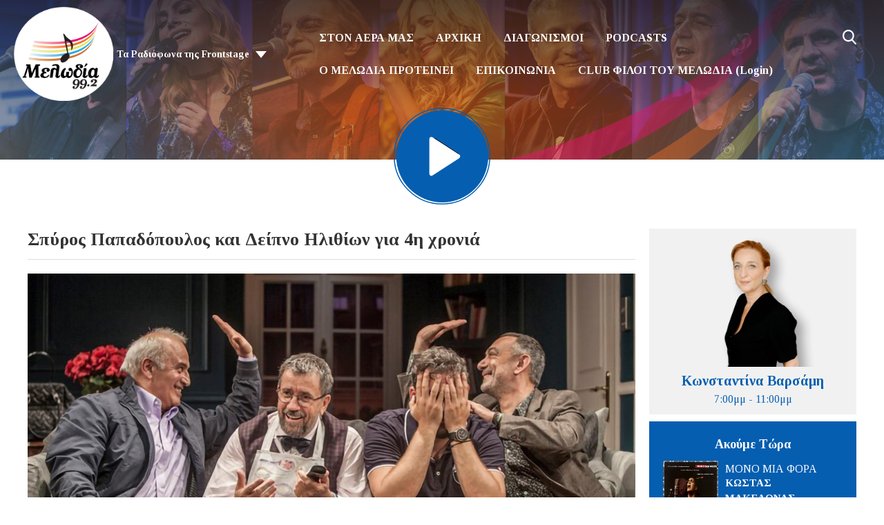

--- FILE ---
content_type: text/html; charset=UTF-8
request_url: https://www.melodia.gr/o-melodia-proteinei-theatro/deipno-ilithion/
body_size: 15781
content:
<!DOCTYPE HTML>
<html lang="el">
<head>
    <meta http-equiv="Content-Type" content="text/html; charset=utf-8">
<title>Σπύρος Παπαδόπουλος και Δείπνο Ηλιθίων για 4η χρονιά  - Melodia 99.2</title>
<meta name="description" content="Ο Μελωδία 99.2 είναι ο κορυφαίος σταθμός έντεχνου ρεπερτορίου στην Ελλάδα.">
<meta name="keywords" content="μελωδία 99.2, μελωδία, 992, ραδιόφωνο, αθήνα, ελλάδα, μουσική, ραδιοφωνικός σταθμός">
<meta name="robots" content="noodp, noydir">

<!-- Facebook -->
<meta property="og:url" content="https://www.melodia.gr/o-melodia-proteinei-theatro/deipno-ilithion/">
<meta property="og:title" content="Σπύρος Παπαδόπουλος και Δείπνο Ηλιθίων για 4η χρονιά ">
<meta property="og:image:url" content="https://mmo.aiircdn.com/342/5e32e041da2b3.jpg">
<meta property="og:image:width" content="1280">
<meta property="og:image:height" content="720">
<meta property="og:image:type" content="image/jpeg">
<meta property="og:description" content="">
<meta property="og:site_name" content="Μελωδία 99.2">
<meta property="og:type" content="article">

<!-- X.com -->
<meta name="twitter:card" content="summary">
<meta name="twitter:title" content="Σπύρος Παπαδόπουλος και Δείπνο Ηλιθίων για 4η χρονιά ">
<meta name="twitter:description" content="">
<meta name="twitter:image" content="https://mmo.aiircdn.com/342/5e32e041da2b3.jpg">
<meta name="twitter:site" content="@melodia992">


<!-- Icons -->
<link rel="icon" href="https://mm.aiircdn.com/632/5e185a3184ae6.png">
<link rel="apple-touch-icon" href="https://mm.aiircdn.com/632/5e185a3184ae6.png">


<!-- Common CSS -->
<link type="text/css" href="https://c.aiircdn.com/fe/css/dist/afe-f98a36ef05.min.css" rel="stylesheet" media="screen">

<!-- Common JS -->
<script src="https://code.jquery.com/jquery-3.4.1.min.js"></script>
<script src="https://c.aiircdn.com/fe/js/dist/runtime.5b7a401a6565a36fd210.js"></script>
<script src="https://c.aiircdn.com/fe/js/dist/vendor.f6700a934cd0ca45fcf8.js"></script>
<script src="https://c.aiircdn.com/fe/js/dist/afe.10a5ff067c9b70ffe138.js"></script>

<script>
gm.properties = {"site_id":"632","page_id":"459","page_path_no_tll":"\/o-melodia-proteinei-theatro\/deipno-ilithion\/","service_id":"3583"};
</script>

    <meta name="viewport" content="width=device-width, minimum-scale=1.0, initial-scale=1.0">
    <link rel="stylesheet" href="https://a.aiircdn.com/d/c/2028-b0jeplq3uydtdo.css" />
    <script src="//ajax.googleapis.com/ajax/libs/webfont/1/webfont.js"></script>
    <script src="https://a.aiircdn.com/d/j/2029-7ulhfphfdpozmc.js"></script>

            <link href="https://fonts.googleapis.com/css?family=Tinos:400,400i,700,700i&display=swap&subset=greek,greek-ext,latin-ext" rel="stylesheet">
    
<script async src="//cdn.orangeclickmedia.com/tech/melodia.gr/ocm.js"></script>
<script async src="//securepubads.g.doubleclick.net/tag/js/gpt.js"></script>
<script>
    window.OCM = window.OCM || {};
    window.OCM.adblocked = true;
</script>
<script data-cmp-script type="text/plain">
	window.OCM.adblocked = false;
    
    (function detectAdblockWithInvalidURL(callback) {
      var flaggedURL = '//pagead2.googlesyndication.com/pagead/js/adsbygoogle.js';

      if (window.fetch) {
        var request = new Request(flaggedURL, {
          method: 'HEAD',
          mode: 'no-cors',
        });
        fetch(request)
          .then(function(response) {
            console.log('response.status', response.status);
            if (!response.status) {
              callback(false);
            }
          })
          .catch(function(error) {
            console.log('catch', error);
            callback(true);
          });
      } else {
        var http = new XMLHttpRequest();
        http.open('HEAD', flaggedURL, false);

        try {
          http.send();
        } catch (err) {
          callback(true);
        }

        if (!http.status) {
          callback(false);
        }
      }
    })(function(usingAdblock) {
    	window.OCM.adblockChecked = true;
        window.OCM.adblocked = usingAdblock;
    })
</script>
<script>
	googletag = window.googletag || {cmd: []};

  	googletag.cmd.push(function() {
    	googletag.pubads().enableSingleRequest();
    	googletag.pubads().setCentering(true);
    	googletag.pubads().collapseEmptyDivs(true);
        
        var page = new URL(window.location);
        googletag.pubads().setTargeting('frontstage_website', [page.host]);
        var paths = page.pathname.split('/');
        var path_tar = [];
        paths = paths.filter(String);
        for (var path of paths) {
            path_tar.push(path.substring(0, 39))
        }
        googletag.pubads().setTargeting('frontstage_path', path_tar);
        googletag.pubads().setTargeting('frontstage_page', [page.pathname.substring(1, 40)]);
        
    	googletag.enableServices();
  	});
</script>

<!-- Google Tag Manager -->
<script>(function(w,d,s,l,i){w[l]=w[l]||[];w[l].push({'gtm.start':
new Date().getTime(),event:'gtm.js'});var f=d.getElementsByTagName(s)[0],
j=d.createElement(s),dl=l!='dataLayer'?'&l='+l:'';j.async=true;j.src=
'https://www.googletagmanager.com/gtm.js?id='+i+dl;f.parentNode.insertBefore(j,f);
})(window,document,'script','dataLayer','GTM-PNWXC76');</script>
<!-- End Google Tag Manager -->
<style>
    @media only screen and (max-width: 480px){
     .c-ad.c-billboard iframe{
            height:auto!important;
        }
        
    .inline-ad img{
     	width:100%;   
    	height:auto;
        }
    }
    .inline-ad{text-align:center;}
</style>
<meta name="google-site-verification" content="DA7ch3h5dWz7Ql8fC6YtKn4N6dEPbqVcywwQRZk8Frg" />

<style>
    #simple-popup{position:fixed;top:0;bottom:0;left:0;right:0;z-index:100001}.simple-popup-content{position:absolute;left:50%;top:50%;-webkit-transform:translate(-50%,-50%);-ms-transform:translate(-50%,-50%);transform:translate(-50%,-50%);max-height:80%;max-width:100%;z-index:100002;overflow:auto}.simple-popup-content .close{position:absolute;right:0;top:0}.simple-popup-content .close::before{display:inline-block;text-align:center;content:"\00d7";font-size:40px;color:#fff;width:40px;line-height:40px}.simple-popup-content .close:hover{cursor:hand;cursor:pointer}.simple-popup-content .close:hover::before{color:grey}#simple-popup-backdrop,.simple-popup-backdrop-content{position:fixed;top:0;bottom:0;left:0;right:0;z-index:100000}#simple-popup,#simple-popup-backdrop,#simple-popup-backdrop.hide-it,#simple-popup.hide-it{-webkit-transition-property:opacity;-moz-transition-property:opacity;-ms-transition-property:opacity;-o-transition-property:opacity;transition-property:opacity}#simple-popup-backdrop.hide-it,#simple-popup.hide-it{opacity:0}#simple-popup,#simple-popup-backdrop{opacity:1}
    @media only screen and (max-width: 768px) {
        .simple-popup-content {left:calc((100% - 300px) /2) !important; top:calc((100% - 600px)/2) !important; max-height:100% !important; transform: translate(calc((100% - 300px) /2), calc((100% - 600px)/2)) !important}
    }
</style>
<script>
    !function(t){"use strict";t.fn.simplePopup=function(n){function e(){return o(),v=i(),k=r(),a(),g}function o(){if("auto"!==w.type&&"data"!==w.type&&"html"!==w.type)throw new Error('simplePopup: Type must me "auto", "data" or "html"');if(w.backdrop>1||w.backdrop<0)throw new Error('simplePopup: Please enter a "backdrop" value <= 1 of >= 0');if(w.fadeInDuration<0||Number(w.fadeInDuration)!==w.fadeInDuration)throw new Error('simplePopup: Please enter a "fadeInDuration" number >= 0');if(w.fadeOutDuration<0||Number(w.fadeOutDuration)!==w.fadeOutDuration)throw new Error('simplePopup: Please enter a "fadeOutDuration" number >= 0')}function i(){if("html"===w.type)return"html";if("data"===w.type)return"data";if("auto"===w.type){if(g.data("content"))return"data";if(t(w.htmlSelector).length)return"html";throw new Error('simplePopup: could not determine type for "type: auto"')}return!1}function r(){if("html"===v){if(!w.htmlSelector)throw new Error('simplePopup: for "type: html" the "htmlSelector" option must point to your popup html');if(!t(w.htmlSelector).length)throw new Error('simplePopup: the "htmlSelector": "'+w.htmlSelector+'" was not found');return t(w.htmlSelector).html()}if("data"===v){if(k=g.data("content"),!k)throw new Error('simplePopup: for "type: data" the "data-content" attribute can not be empty');return k}return!1}function a(){w.backdrop&&l(),w.escapeKey&&m(),p()}function p(){var n=t("<div/>",{class:"simple-popup-content",html:k}),e=t("<div/>",{id:"simple-popup",class:"hide-it"});if(w.inlineCss&&(n.css("width",w.width),n.css("height",w.height),n.css("background",w.background)),u(e),w.closeCross){var o=t("<div/>",{class:"close"});c(o),n.append(o)}e.append(n),w.beforeOpen(e),t("body").append(e),setTimeout(function(){var n=t("#simple-popup");w.inlineCss&&(n=b(n,w.fadeInTimingFunction),n=y(n,w.fadeInDuration)),n.removeClass("hide-it")});var i=setInterval(function(){"1"===t("#simple-popup").css("opacity")&&(clearInterval(i),w.afterOpen(e))},100)}function s(){var n=t("#simple-popup");w.beforeClose(n),w.inlineCss&&(n=b(n,w.fadeOutTimingFunction),n=y(n,w.fadeOutDuration)),t("#simple-popup").addClass("hide-it");var e=setInterval(function(){"0"===t("#simple-popup").css("opacity")&&(t("#simple-popup").remove(),clearInterval(e),w.afterClose())},100);w.backdrop&&d(),w.escapeKey&&h()}function u(n){t(n).on("click",function(n){"simple-popup"===t(n.target).prop("id")&&s()})}function c(n){t(n).on("click",function(t){s()})}function l(){f()}function d(){var n=t("#simple-popup-backdrop");w.inlineCss&&(n=b(n,w.fadeOutTimingFunction),n=y(n,w.fadeOutDuration)),n.addClass("hide-it");var e=setInterval(function(){"0"===t("#simple-popup-backdrop").css("opacity")&&(t("#simple-popup-backdrop").remove(),clearInterval(e))},100)}function f(){var n=t("<div/>",{class:"simple-popup-backdrop-content"}),e=t("<div/>",{id:"simple-popup-backdrop",class:"hide-it"});w.inlineCss&&(n.css("opacity",w.backdrop),n.css("background",w.backdropBackground)),e.append(n),t("body").append(e),setTimeout(function(){var n=t("#simple-popup-backdrop");w.inlineCss&&(n=b(n,w.fadeInTimingFunction),n=y(n,w.fadeInDuration)),n.removeClass("hide-it")})}function m(){t(document).on("keyup.escapeKey",function(t){27===t.keyCode&&s()})}function h(){t(document).unbind("keyup.escapeKey")}function b(t,n){return t.css("-webkit-transition-timing-function",n),t.css("-moz-transition-timing-function",n),t.css("-ms-transition-timing-function",n),t.css("-o-transition-timing-function",n),t.css("transition-timing-function",n),t}function y(t,n){return t.css("-webkit-transition-duration",n+"s"),t.css("-moz-transition-duration",n+"s"),t.css("-ms-transition-duration",n+"s"),t.css("-o-transition-duration",n+"s"),t.css("transition-duration",n+"s"),t}var k,v,g=this,w=t.extend({type:"auto",htmlSelector:null,width:"auto",height:"auto",background:"#fff",backdrop:.7,backdropBackground:"#000",inlineCss:!0,escapeKey:!0,closeCross:!0,fadeInDuration:.3,fadeInTimingFunction:"ease",fadeOutDuration:.3,fadeOutimingFunction:"ease",beforeOpen:function(){},afterOpen:function(){},beforeClose:function(){},afterClose:function(){}},n);this.selector;return e()}}(jQuery);
</script>

<script>
    var standalone = window.navigator.standalone,
      userAgent = window.navigator.userAgent.toLowerCase(),
      safari = /safari/.test(userAgent),
      ios = /iphone|ipod|ipad/.test(userAgent),
      popper = true;

    if (ios) {
      if (!standalone && safari) {
        // Safari
      } else if (!standalone && !safari) {
        // iOS webview
        popper = false;
      };
    } else {
      if (userAgent.includes('wv')) {
        // Android webview
        popper = false;
      } else {
        // Chrome
      }
    };
    
    function ocmGetParameterByName(name, url) {
        if (!url) url = window.location.href;
        name = name.replace(/[\[\]]/g, '\\$&');
        var regex = new RegExp('[?&]' + name + '(=([^&#]*)|&|#|$)'),
            results = regex.exec(url);
        if (!results) return null;
        if (!results[2]) return '';

        return decodeURIComponent(results[2].replace(/\+/g, ' '));
    }
    
    function popapp() {
        if (OCM.device === 'mobile') {
            var options = {
                type: 'html',
                htmlSelector: '#popapp_mobile',
                escapeKey: true,
                fadeInDuration: 1.0
            };
        } else {
            var options = {
                type: 'html',
                htmlSelector: '#popapp_desktop',
                escapeKey: true,
                fadeInDuration: 1.0
            };
        }
        
        $(this).simplePopup(options);
    }
</script>
<script data-cmp-script type="text/plain">
    //if (ocmGetParameterByName('pop', null)) {
        window.setTimeout(function() {
            if (window.localStorage && popper) {
                var nextPopup = localStorage.getItem( 'popitappmelodia' );
                // Per user
                // if (nextPopup) {
                //    return;
                // }
                
                // Per day
                if (nextPopup > new Date()) {
                   return;
                }
                var expires = new Date();
                expires = expires.setHours(expires.getHours() + 24);
                localStorage.setItem( 'popitappmelodia', expires );
                
                // popapp();
            }
        }, 3000);
    //}
</script>

<style>
    .js-pod-eps-cont .gm-sec-meta { display:none !important }
</style>

<meta name="facebook-domain-verification" content="or9h02fw28h3dziibjseyzriw568wl" />


<!-- Facebook Pixel Code -->
<script>
!function(f,b,e,v,n,t,s)
{if(f.fbq)return;n=f.fbq=function(){n.callMethod?
n.callMethod.apply(n,arguments):n.queue.push(arguments)};
if(!f._fbq)f._fbq=n;n.push=n;n.loaded=!0;n.version='2.0';
n.queue=[];t=b.createElement(e);t.async=!0;
t.src=v;s=b.getElementsByTagName(e)[0];
s.parentNode.insertBefore(t,s)}(window, document,'script',
'https://connect.facebook.net/en_US/fbevents.js');
fbq('init', '480505053139036');
fbq('track', 'PageView');
fbq('track', 'ViewContent');
</script>
<noscript><img height="1" width="1" style="display:none"
src="https://www.facebook.com/tr?id=480505053139036&ev=PageView&noscript=1"
/></noscript>
<!-- End Facebook Pixel Code -->

</head>
<body data-controller="ads">

<!-- Global site tag (gtag.js) - Google Analytics -->
<script async src="https://www.googletagmanager.com/gtag/js?id=UA-122618698-1"></script>
<script>
  window.dataLayer = window.dataLayer || [];
  function gtag(){dataLayer.push(arguments);}
  gtag('js', new Date());

  gtag('config', 'UA-122618698-1');
</script>

<div class="c-nav-overspill  js-top-nav  js-slide-move">
    <ul></ul>
</div>

<div class="c-site-overlay  js-site-overlay"></div>

<div class="c-site-wrapper  js-slide-move">
    <div class="o-wrapper js-takeover-wrap"></div>
    <div class="c-ad c-billboard js-spacing-on-load"><div class="gm-adpos" 
     data-ads-target="pos" 
     data-pos-id="6696" 
     id="ad-pos-6696"
 ></div></div>
    <header class="c-page-head c-page-head--pages">
        <div class="c-page-head__top">
            <div class="dv-grid u-flex">
                <div class="dv-grid__item u-flex__item">
                    <div class="c-logo-wrapper">
                        <a href="/"><img class="c-logo" src="https://mm.aiircdn.com/632/5e185a3184ae6.png" alt="Μελωδία 99.2"></a>
                        <div class="c-logo-wrapper__inner">
                                                            <div class="c-other-stations-toggle s-hide js-other-stations-toggle">
                                    <span>Τα Ραδιόφωνα της Frontstage</span>
                                </div>
                                                                                </div>
                    </div>
                </div><!--
                     --><div class="dv-grid__item u-flex__item c-nav-primary-flexwrapper">
                    <div class="c-nav-primary-wrapper js-nav-primary-wrapper">
                        <nav class="c-nav-primary js-nav-primary">
                            <h2 class="hide"><a href="/">Navigation</a></h2>
                            <ul class="global-nav-top"><li class="nav--on-air "><div><a href="#">
                    ΣΤΟΝ ΑΕΡΑ ΜΑΣ
                </a></div><ul><li><a href="/on-air/programma/">
                                Πρόγραμμα
                            </a></li><li><a href="/on-air/presenters/">
                                Παραγωγοί
                            </a></li><li><a href="/on-air/kasetes-tou-melodia/">
                                Κασέτες του Μελωδία
                            </a></li><li><a href="/on-air/akoume-mprosta/">
                                Ακούμε Μπροστά
                            </a></li><li><a href="https://melodia.gr/podcasts/ta-nea-se-5-melodia/">
                                Τα Νέα Σε 5&#039;
                            </a></li><li><a href="/on-air/diaskeves-mas/">
                                Οι Διασκευές του Μελωδία
                            </a></li></ul></li><li class="nav--home "><div><a href="/">
                    ΑΡΧΙΚΗ
                </a></div></li><li class="nav--diagonismoi "><div><a href="/diagonismoi/">
                    ΔΙΑΓΩΝΙΣΜΟΙ
                </a></div><ul><li><a href="/diagonismoi/">
                                ΔΙΑΓΩΝΙΣΜΟΙ
                            </a></li></ul></li><li class="nav--1 "><div><a href="/podcasts/">
                    PODCASTS
                </a></div></li><li class="nav--protaseis "><div><a href="/protaseis/">
                    Ο ΜΕΛΩΔΙΑ ΠΡΟΤΕΙΝΕΙ
                </a></div></li><li class="nav--about "><div><a href="/about/">
                    ΕΠΙΚΟΙΝΩΝΙΑ
                </a></div></li><li class="nav--melodia-club "><div><a href="/club/">
                    CLUB ΦΙΛΟΙ ΤΟΥ ΜΕΛΩΔΙΑ (Login)
                </a></div></li></ul>
                            <button type="button" class="c-search-toggle  js-search-toggle">Toggle Search Visibility</button>
                        </nav>
                    </div>
                    <button class="c-nav-toggle  js-toggle-navigation" type="button">
                        <div class="c-nav-icon">
                            <i class="c-nav-toggle__line"></i><i class="c-nav-toggle__line"></i><i class="c-nav-toggle__line"></i>
                        </div>
                        <span class="c-nav-toggle__title">Menu</span>
                    </button>
                                            <div class="c-other-stations-toggle hide s-show js-other-stations-toggle">
                            <span>Τα Ραδιόφωνα της Frontstage</span>
                        </div>
                                    </div>
            </div>
        </div>
        <div class="c-page-head__main">
                        <a href="/player/"
               target="_blank"
               data-popup-size=""
               class="c-listen-live">

                <svg width="187" height="187" viewBox="0 0 187 187" xmlns="http://www.w3.org/2000/svg" xmlns:xlink="http://www.w3.org/1999/xlink">
                    <defs>
                        <filter x="-.8%" y="2.3%" width="96.3%" height="94.2%" filterUnits="objectBoundingBox" id="a">
                            <feOffset dy="-1" in="SourceAlpha" result="shadowOffsetOuter1"/>
                            <feColorMatrix values="0 0 0 0 0 0 0 0 0 0 0 0 0 0 0 0 0 0 1 0" in="shadowOffsetOuter1"/>
                        </filter>
                        <path d="M74.182 56.023l51.667 33.624a4 4 0 010 6.706l-51.667 33.624A4 4 0 0168 126.624V59.376a4 4 0 016.182-3.353z" id="b"/>
                    </defs>
                    <g transform="translate(1 1)" fill="none" fill-rule="evenodd">
                        <circle fill="#592783" cx="93" cy="93" r="89"/>
                        <circle stroke="#592783" stroke-width="2" cx="92.5" cy="92.5" r="92.5"/>
                        <use fill="#000" filter="url(#a)" xlink:href="#b"/>
                        <use fill="#FFF" xlink:href="#b"/>
                    </g>
                </svg>
            </a>
                    </div>
    </header><!-- End of header -->

    <section class="c-page-main c-page-main--pages">
        <div class="o-wrapper">
            <div class="dv-grid">
                <div class="dv-grid__item dv-grid__item--flex-300">
                    
                    <h1 class="o-headline">Σπύρος Παπαδόπουλος και Δείπνο Ηλιθίων για 4η χρονιά </h1>
                    <div class="s-page">
                        <p><img alt="" src="https://mmo.aiircdn.com/342/5e32e041da2b3.jpg" style="" /></p>

<p style="text-align: center;"><strong>&Theta;&Epsilon;&Alpha;&Tau;&Rho;&Omicron; &Kappa;&Alpha;&Pi;&Pi;&Alpha;</strong></p>

<p style="text-align: center;">&Kappa;&upsilon;&psi;&epsilon;&lambda;&eta;&sigmaf; 2, &Kappa;&upsilon;&psi;&epsilon;&lambda;&eta;</p>

<p style="text-align: center;">3 &chi;&rho;ό&nu;&iota;&alpha; &epsilon;&pi;&iota;&tau;&upsilon;&chi;ί&alpha;&sigmaf;<br />
580 &pi;&alpha;&rho;&alpha;&sigma;&tau;ά&sigma;&epsilon;&iota;&sigmaf;<br />
180.000 &theta;&epsilon;&alpha;&tau;έ&sigmaf;<br />
&kappa;&alpha;&iota;<br />
&Sigma;&upsilon;&nu;&epsilon;&chi;ί&zeta;&omicron;&upsilon;&mu;&epsilon;!</p>

<p>&Tau;&omicron; &Delta;&epsilon;ί&pi;&nu;&omicron; &Eta;&lambda;&iota;&theta;ί&omega;&nu;, &eta;&nbsp;<strong>sold out</strong>&nbsp;&pi;&alpha;&rho;ά&sigma;&tau;&alpha;&sigma;&eta; &tau;&omega;&nu; &tau;&rho;&iota;ώ&nu; &tau;&epsilon;&lambda;&epsilon;&upsilon;&tau;&alpha;ί&omega;&nu; &epsilon;&tau;ώ&nu;, &sigma;&upsilon;&nu;&epsilon;&chi;ί&zeta;&epsilon;&tau;&alpha;&iota; &gamma;&iota;&alpha; &tau;έ&tau;&alpha;&rho;&tau;&eta; &chi;&rho;&omicron;&nu;&iota;ά &sigma;&tau;&omicron; &Theta;έ&alpha;&tau;&rho;&omicron; &Kappa;ά&pi;&pi;&alpha;. &Eta; &pi;&omicron;&lambda;&upsilon;&beta;&rho;&alpha;&beta;&epsilon;&upsilon;&mu;έ&nu;&eta; &kappa;&omega;&mu;&omega;&delta;ί&alpha; &tau;&omicron;&upsilon; &Phi;&rho;&alpha;&nu;&sigma;ί&sigmaf; &Beta;&epsilon;&mu;&pi;έ&rho;, &pi;&omicron;&upsilon; έ&chi;&omicron;&upsilon;&nu; &lambda;&alpha;&tau;&rho;έ&psi;&epsilon;&iota; &kappa;&omicron;&iota;&nu;ό &kappa;&alpha;&iota; &kappa;&rho;&iota;&tau;&iota;&kappa;&omicron;ί, &alpha;&nu;&omicron;ί&gamma;&epsilon;&iota; &alpha;&upsilon;&lambda;&alpha;ί&alpha; &sigma;&tau;&iota;&sigmaf; 3 &Omicron;&kappa;&tau;&omega;&beta;&rho;ί&omicron;&upsilon;.</p>

<p><strong>&Tau;&omicron; έ&rho;&gamma;&omicron;</strong></p>

<p>&Tau;&omicron; &Delta;&epsilon;ί&pi;&nu;&omicron;v &Eta;&lambda;&iota;&theta;ί&omega;&nu; (Le D&icirc;nerdes Cons) &gamma;&rho;ά&phi;&tau;&eta;&kappa;&epsilon; &alpha;&pi;ό &tau;&omicron;&nu; &Phi;&rho;&alpha;&nu;&sigma;ί&sigmaf; &Beta;&epsilon;&mu;&pi;έ&rho;&tau;&omicron; 1993. Έ&kappa;&alpha;&nu;&epsilon; &pi;&rho;&epsilon;&mu;&iota;έ&rho;&alpha; &sigma;&tau;&omicron; Th&eacute;&acirc;tre des Vari&eacute;t&eacute;s &tau;&omicron;&nu; &Sigma;&epsilon;&pi;&tau;έ&mu;&beta;&rho;&iota;&omicron; &tau;&omicron;&upsilon; 1993 &kappa;&alpha;&iota; έ&mu;&epsilon;&iota;&nu;&epsilon; &sigma;&tau;&omicron; &rho;&epsilon;&pi;&epsilon;&rho;&tau;ό&rho;&iota;&omicron; &tau;&omicron;&upsilon; &theta;&epsilon;ά&tau;&rho;&omicron;&upsilon; &mu;έ&chi;&rho;&iota; &tau;&omicron;&nu; &Iota;&alpha;&nu;&omicron;&upsilon;ά&rho;&iota;&omicron; &tau;&omicron;&upsilon; 1996. &Tau;&omicron;&upsilon;&sigmaf; &kappa;&epsilon;&nu;&tau;&rho;&iota;&kappa;&omicron;ύ&sigmaf; &rho;ό&lambda;&omicron;&upsilon;&sigmaf; &epsilon;&rho;&mu;ή&nu;&epsilon;&upsilon;&sigma;&alpha;&nu; &omicron;&iota; Jacques Villeret (&omega;&sigmaf; &Phi;&rho;&alpha;&nu;&sigma;&omicron;&upsilon;ά &Pi;&iota;&nu;&iota;ό&nu;) &kappa;&alpha;&iota; Claude Brasseur (&omega;&sigmaf; &Pi;&iota;&epsilon;&rho; &Mu;&pi;&rho;&omicron;&sigma;ά&nu;).</p>

<p>&Tau;&omicron; 1998 έ&gamma;&iota;&nu;&epsilon; &tau;&alpha;&iota;&nu;ί&alpha; &sigma;&epsilon; &sigma;&epsilon;&nu;ά&rho;&iota;&omicron; &kappa;&alpha;&iota; &sigma;&kappa;&eta;&nu;&omicron;&theta;&epsilon;&sigma;ί&alpha; &tau;&omicron;&upsilon; ί&delta;&iota;&omicron;&upsilon; &tau;&omicron;&upsilon; &Beta;&epsilon;&mu;&pi;έ&rho; &mu;&epsilon; &pi;&rho;&omega;&tau;&alpha;&gamma;&omega;&nu;&iota;&sigma;&tau;έ&sigmaf; &tau;&omicron;&nu; Jacques Villeret (&sigma;&tau;&omicron;&nu; &rho;ό&lambda;&omicron; &kappa;&alpha;&iota; &pi;ά&lambda;&iota; &tau;&omicron;&upsilon; &Phi;&rho;&alpha;&nu;&sigma;&omicron;&upsilon;ά &Pi;&iota;&nu;&iota;ό&nu;) &kappa;&alpha;&iota; &tau;&omicron;&nu; Thierry Lhermitte (&omega;&sigmaf; &Pi;&iota;&epsilon;&rho; &Mu;&pi;&rho;&omicron;&sigma;ά&nu;), &kappa;ά&nu;&omicron;&nu;&tau;&alpha;&sigmaf; &tau;&epsilon;&rho;ά&sigma;&tau;&iota;&alpha; &epsilon;&pi;&iota;&tau;&upsilon;&chi;ί&alpha; (&sigma;&chi;&epsilon;&delta;ό&nu; 9,5 &epsilon;&kappa;&alpha;&tau;&omicron;&mu;&mu;ύ&rho;&iota;&alpha; &epsilon;&iota;&sigma;&iota;&tau;ή&rho;&iota;&alpha;). &Eta; &tau;&alpha;&iota;&nu;ί&alpha; &tau;&iota;&mu;ή&theta;&eta;&kappa;&epsilon; &epsilon;&pi;ί&sigma;&eta;&sigmaf; &mu;&epsilon; &mu;ί&alpha; &sigma;&epsilon;&iota;&rho;ά &alpha;&pi;ό &beta;&rho;&alpha;&beta;&epsilon;ί&alpha; C&eacute;sar &kappa;&alpha;&iota; Lumi&egrave;res.</p>

<p>Έ&kappa;&tau;&omicron;&tau;&epsilon;, &tau;&omicron; έ&rho;&gamma;&omicron; &alpha;&nu;&epsilon;&beta;&alpha;ί&nu;&epsilon;&iota; &sigma;&upsilon;&nu;&epsilon;&chi;ώ&sigmaf; &sigma;&epsilon; &omicron;&lambda;ό&kappa;&lambda;&eta;&rho;&omicron; &tau;&omicron;&nu; &kappa;ό&sigma;&mu;&omicron;, &epsilon;&nu;ώ &alpha;&rho;&kappa;&epsilon;&tau;έ&sigmaf; &epsilon;ί&nu;&alpha;&iota; &kappa;&alpha;&iota; &omicron;&iota; &kappa;&iota;&nu;&eta;&mu;&alpha;&tau;&omicron;&gamma;&rho;&alpha;&phi;&iota;&kappa;έ&sigmaf; &tau;&omicron;&upsilon; &mu;&epsilon;&tau;&alpha;&phi;&omicron;&rho;έ&sigmaf;.</p>

<p>&Epsilon;&kappa;&delta;&omicron;&chi;έ&sigmaf; &tau;&omicron;&upsilon; ή&rho;&omega;&alpha; &tau;&omicron;&upsilon; &Beta;&epsilon;&mu;&pi;έ&rho;, &Phi;&rho;&alpha;&nu;&sigma;&omicron;&upsilon;ά &Pi;&iota;&nu;&iota;ό&nu; &upsilon;&pi;ά&rho;&chi;&omicron;&upsilon;&nu; &kappa;&alpha;&iota; &sigma;&epsilon; &pi;&rho;&omicron;&eta;&gamma;&omicron;ύ&mu;&epsilon;&nu;&alpha; &alpha;&lambda;&lambda;ά &kappa;&alpha;&iota; &sigma;&epsilon; &epsilon;&pi;ό&mu;&epsilon;&nu;&alpha; έ&rho;&gamma;&alpha; &tau;&omicron;&upsilon;.</p>

<p><strong>&Eta; &upsilon;&pi;ό&theta;&epsilon;&sigma;&eta;</strong></p>

<p>&Omicron; &Pi;&iota;&epsilon;&rho; &Mu;&pi;&rho;&omicron;&sigma;ά&nu; (&Pi;&upsilon;&gamma;&mu;&alpha;&lambda;ί&omega;&nu; &Delta;&alpha;&delta;&alpha;&kappa;&alpha;&rho;ί&delta;&eta;&sigmaf;), &pi;&lambda;&omicron;ύ&sigma;&iota;&omicron;&sigmaf; &mu;&epsilon;&gamma;&alpha;&lambda;&omicron;&epsilon;&kappa;&delta;ό&tau;&eta;&sigmaf; &sigma;&tau;&omicron; &Pi;&alpha;&rho;ί&sigma;&iota;, &omicron;&rho;&gamma;&alpha;&nu;ώ&nu;&epsilon;&iota; &kappa;ά&theta;&epsilon; &epsilon;&beta;&delta;&omicron;&mu;ά&delta;&alpha; &mu;&epsilon; &tau;&omicron;&upsilon;&sigmaf; &pi;&lambda;&omicron;ύ&sigma;&iota;&omicron;&upsilon;&sigmaf; &phi;ί&lambda;&omicron;&upsilon;&sigmaf; &tau;&omicron;&upsilon; έ&nu;&alpha;&hellip; &iota;&delta;&iota;ό&tau;&upsilon;&pi;&omicron; &delta;&epsilon;ί&pi;&nu;&omicron;: &Kappa;&alpha;&theta;έ&nu;&alpha;&sigmaf; &beta;&rho;ί&sigma;&kappa;&epsilon;&iota; έ&nu;&alpha;&nu; &laquo;&eta;&lambda;ί&theta;&iota;&omicron;&raquo;, &tau;&omicron;&nu; &kappa;&alpha;&lambda;&epsilon;ί &sigma;&tau;&omicron; &delta;&epsilon;ί&pi;&nu;&omicron;, &tau;&rho;ώ&nu;&epsilon;, &pi;ί&nu;&omicron;&upsilon;&nu;, &delta;&iota;&alpha;&sigma;&kappa;&epsilon;&delta;ά&zeta;&omicron;&upsilon;&nu;, &gamma;&epsilon;&lambda;&omicron;ύ&nu; &epsilon;&iota;&sigmaf; &beta;ά&rho;&omicron;&sigmaf; &tau;&omega;&nu; &alpha;&nu;&upsilon;&pi;&omicron;&psi;ί&alpha;&sigma;&tau;&omega;&nu; &kappa;&alpha;&lambda;&epsilon;&sigma;&mu;έ&nu;&omega;&nu; &tau;&omicron;&upsilon;&sigmaf; &kappa;&alpha;&iota; &sigma;&tau;&omicron; &tau;έ&lambda;&omicron;&sigmaf;, &alpha;&upsilon;&tau;ό&sigmaf; &pi;&omicron;&upsilon; έ&chi;&epsilon;&iota; &phi;έ&rho;&epsilon;&iota; &tau;&omicron;&nu; &pi;&iota;&omicron; &tau;έ&lambda;&epsilon;&iota;&omicron; &laquo;&eta;&lambda;ί&theta;&iota;&omicron;&raquo;, &sigma;&tau;έ&phi;&epsilon;&tau;&alpha;&iota; &nu;&iota;&kappa;&eta;&tau;ή&sigmaf;!</p>

<p>&Omicron; &Phi;&rho;&alpha;&nu;&sigma;&omicron;&upsilon;ά &Pi;&iota;&nu;&iota;ό&nu; (&Sigma;&pi;ύ&rho;&omicron;&sigmaf; &Pi;&alpha;&pi;&alpha;&delta;ό&pi;&omicron;&upsilon;&lambda;&omicron;&sigmaf;), έ&nu;&alpha;&sigmaf; &alpha;&theta;ώ&omicron;&sigmaf;, &alpha;&phi;&epsilon;&lambda;ή&sigmaf;, &kappa;&alpha;&lambda;&omicron;&pi;&rho;&omicron;&alpha;ί&rho;&epsilon;&tau;&omicron;&sigmaf; ά&nu;&theta;&rho;&omega;&pi;&omicron;&sigmaf;, &epsilon;ί&nu;&alpha;&iota; &omicron; &pi;&omicron;&lambda;&lambda;ά &upsilon;&pi;&omicron;&sigma;&chi;ό&mu;&epsilon;&nu;&omicron;&sigmaf; &laquo;&eta;&lambda;ί&theta;&iota;&omicron;&sigmaf;&raquo; &tau;&omicron;&upsilon; &Pi;&iota;&epsilon;&rho; &gamma;&iota;&rsquo; &alpha;&upsilon;&tau;ή&nu; &tau;&eta;&nu; &epsilon;&beta;&delta;&omicron;&mu;ά&delta;&alpha;. &Tau;&omicron;&nu; &kappa;&alpha;&lambda;&epsilon;ί &sigma;&tau;&omicron;&nu; &sigma;&pi;ί&tau;&iota; &tau;&omicron;&upsilon; &gamma;&iota;&alpha; &nu;&alpha; &gamma;&nu;&omega;&rho;&iota;&sigma;&tau;&omicron;ύ&nu; &kappa;&alpha;&iota; &epsilon;&nu; &sigma;&upsilon;&nu;&epsilon;&chi;&epsilon;ί&alpha; &nu;&alpha; &pi;ά&nu;&epsilon; &sigma;&tau;&omicron; &delta;&epsilon;ί&pi;&nu;&omicron;. &Kappa;&iota; &epsilon;&delta;ώ &alpha;&rho;&chi;ί&zeta;&epsilon;&iota; &mu;ί&alpha; &sigma;&epsilon;&iota;&rho;ά &alpha;&pi;ό &alpha;&nu;&alpha;&tau;&rho;&omicron;&pi;έ&sigmaf;, ό&pi;&omicron;&upsilon; &delta;&iota;&alpha;&lambda;ύ&omicron;&nu;&tau;&alpha;&iota; &tau;&alpha; &pi;ά&nu;&tau;&alpha;. &Omicron; &Pi;&iota;&nu;&iota;ό&nu; &mu;&epsilon; &tau;&eta;&nu; &alpha;&phi;έ&lambda;&epsilon;&iota;&alpha; &kappa;&alpha;&iota; &tau;&eta;&nu; &alpha;&theta;&omega;ό&tau;&eta;&tau;ά &tau;&omicron;&upsilon;, &pi;&rho;&omicron;&kappa;&alpha;&lambda;&epsilon;ί &alpha;&pi;&alpha;&nu;&omega;&tau;&omicron;ύ&sigmaf; &sigma;&epsilon;&iota;&sigma;&mu;&omicron;ύ&sigmaf;. &Mu;έ&sigma;&alpha; &sigma;&epsilon; &lambda;ί&gamma;&eta; ώ&rho;&alpha;, &omicron; ά&tau;&rho;&omega;&tau;&omicron;&sigmaf; &ldquo;man of the year&rdquo;, &Pi;&iota;&epsilon;&rho;, &alpha;&pi;&omicron;&delta;&omicron;&mu;&epsilon;ί&tau;&alpha;&iota; &kappa;&alpha;&iota; &gamma;ί&nu;&epsilon;&tau;&alpha;&iota; &alpha;&xi;&iota;&omicron;&theta;&rho;ή&nu;&eta;&tau;&omicron;&sigmaf; &alpha;&nu;&theta;&rho;&omega;&pi;ά&kappa;&omicron;&sigmaf;.</p>

<p>&Tau;&epsilon;&lambda;&iota;&kappa;ά, &pi;&omicron;&iota;&omicron;&sigmaf; &alpha;&pi;&rsquo; &tau;&omicron;&upsilon;&sigmaf; &delta;ύ&omicron; &epsilon;ί&nu;&alpha;&iota; &omicron; &eta;&lambda;ί&theta;&iota;&omicron;&sigmaf;; &Omicron; &epsilon;&upsilon;&rho;ώ&nu; &alpha;&mu;&epsilon;&iota;&phi;&theta;ή&sigma;&epsilon;&tau;&alpha;&iota;!</p>

<p>&Delta;&iota;ά&rho;&kappa;&epsilon;&iota;&alpha; &pi;&alpha;&rho;ά&sigma;&tau;&alpha;&sigma;&eta;&sigmaf;<br />
100&rsquo;&lambda;&epsilon;&pi;&tau;ά (&chi;&omega;&rho;ί&sigmaf; &delta;&iota;ά&lambda;&epsilon;&iota;&mu;&mu;&alpha;)</p>

<p><strong>&Omicron;&iota; &Kappa;&rho;&iota;&tau;&iota;&kappa;έ&sigmaf;</strong></p>

<p>&Mu;&iota;&alpha; &kappa;&omega;&mu;&iota;&kappa;ή &kappa;&alpha;&tau;&alpha;&iota;&gamma;ί&delta;&alpha; &rho;&upsilon;&theta;&mu;ώ&nu;, &alpha;&nu;&alpha;&tau;&rho;&omicron;&pi;ώ&nu; &kappa;&alpha;&iota; &alpha;&pi;&rho;&omicron;&sigma;&delta;ό&kappa;&eta;&tau;&omega;&nu; &alpha;&nu;&tau;&iota;&delta;&rho;ά&sigma;&epsilon;&omega;&nu;.<br />
&Kappa;ώ&sigma;&tau;&alpha;&sigmaf; &Gamma;&epsilon;&omega;&rho;&gamma;&omicron;&upsilon;&sigma;ό&pi;&omicron;&upsilon;&lambda;&omicron;&sigmaf; ||&Tau;&Alpha; &Nu;&Epsilon;&Alpha;</p>

<p>&Epsilon;&kappa;&alpha;&tau;ό &lambda;&epsilon;&pi;&tau;ά &alpha;&sigma;&tau;&alpha;&mu;ά&tau;&eta;&tau;&omicron;, &alpha;&beta;ί&alpha;&sigma;&tau;&omicron; &gamma;έ&lambda;&iota;&omicron; &mu;&epsilon; &sigma;&kappa;έ&psi;&eta;, &lambda;ί&gamma;&eta; &mu;&epsilon;&lambda;&alpha;&gamma;&chi;&omicron;&lambda;ί&alpha; &kappa;&alpha;&iota; &delta;&iota;ό&lambda;&omicron;&upsilon; &chi;ά&chi;&alpha;&nu;&omicron;.<br />
Ά&nu;&nu;&upsilon; &Kappa;&omicron;&lambda;&tau;&sigma;&iota;&delta;&omicron;&pi;&omicron;ύ&lambda;&omicron;&upsilon; ||&Kappa;&Alpha;&Theta;&Eta;&Mu;&Epsilon;&Rho;&Iota;&Nu;&Eta;</p>

<p>&Mu;&iota;&alpha; &sigma;&kappa;&epsilon;&pi;&tau;ό&mu;&epsilon;&nu;&eta; anti-bullying &kappa;&omega;&mu;&omega;&delta;ί&alpha; &epsilon;&nu;&eta;&lambda;ί&kappa;&omega;&nu; &mu;&epsilon; &epsilon;&rho;&mu;&eta;&nu;&epsilon;ί&epsilon;&sigmaf; &sigma;&tau;&eta;&nu; &kappa;ό&psi;&eta; &tau;&omicron;&upsilon; &kappa;&omega;&mu;&iota;&kappa;&omicron;&tau;&rho;&alpha;&gamma;&iota;&kappa;&omicron;ύ.<br />
&Iota;&lambda;&epsilon;&iota;ά&nu;&alpha; &Delta;&eta;&mu;ά&delta;&eta; ||&Alpha;&Theta;&Eta;&Nu;&Omicron;&Rho;&Alpha;&Mu;&Alpha;</p>

<p>Έ&xi;&upsilon;&pi;&nu;&eta; &kappa;&omega;&mu;&omega;&delta;ί&alpha;, &sigma;&pi;&iota;&rho;&tau;ό&zeta;&omicron;&iota; &delta;&iota;ά&lambda;&omicron;&gamma;&omicron;&iota;, &pi;&omicron;&lambda;ύ &kappa;&alpha;&lambda;έ&sigmaf; &epsilon;&rho;&mu;&eta;&nu;&epsilon;ί&epsilon;&sigmaf; &alpha;&pi;ό &tau;&omicron;&nu; &Sigma;&pi;ύ&rho;&omicron; &Pi;&alpha;&pi;&alpha;&delta;ό&pi;&omicron;&upsilon;&lambda;&omicron; &kappa;&alpha;&iota; &tau;&omicron;&nu; &Pi;&upsilon;&gamma;&mu;&alpha;&lambda;ί&omega;&nu;&alpha; &Delta;&alpha;&delta;&alpha;&kappa;&alpha;&rho;ί&delta;&eta;.<br />
&Iota;&omega;ά&nu;&nu;&alpha; &Mu;&pi;&lambda;ά&tau;&sigma;&omicron;&upsilon; ||in2life.gr</p>

<p>&Iota;&sigma;&chi;&upsilon;&rho;ό &nu;&tau;&omicron;&upsilon;έ&tau;&omicron; &Pi;&alpha;&pi;&alpha;&delta;ό&pi;&omicron;&upsilon;&lambda;&omicron;&upsilon; - &Delta;&alpha;&delta;&alpha;&kappa;&alpha;&rho;ί&delta;&eta; &sigma;&epsilon; &mu;ί&alpha; &kappa;&alpha;&theta;&alpha;&rho;ό&alpha;&iota;&mu;&eta; &kappa;&omega;&mu;&omega;&delta;ί&alpha;.<br />
&Mu;&upsilon;&rho;&tau;ώ &Lambda;&omicron;&beta;έ&rho;&delta;&omicron;&upsilon; ||&Tau;&Alpha; &Nu;&Epsilon;&Alpha;</p>

<p>&Mu;&iota;&alpha; &pi;&alpha;&rho;ά&sigma;&tau;&alpha;&sigma;&eta; &pi;&epsilon;&rho;ί &tau;&omega;&nu;&hellip; &kappa;&omicron;&nu;&tau;&iota;&nu;ώ&nu; &sigma;&upsilon;&nu;ό&rho;&omega;&nu; &epsilon;&xi;&upsilon;&pi;&nu;ά&delta;&alpha;&sigmaf; &kappa;&alpha;&iota; &chi;&alpha;&zeta;&omicron;&mu;ά&rho;&alpha;&sigmaf;, &pi;&omicron;&upsilon; &alpha;&xi;ί&zeta;&epsilon;&iota; &nu;&alpha; &delta;&epsilon;ί&tau;&epsilon;.<br />
&Gamma;&iota;ώ&rho;&gamma;&omicron;&sigmaf; &Beta;&iota;&delta;ά&lambda;&eta;&sigmaf; ||vidalart.gr</p>

<p>&Mu;ί&alpha; &pi;&alpha;&nu;έ&mu;&omicron;&rho;&phi;&eta; &pi;&alpha;&rho;ά&sigma;&tau;&alpha;&sigma;&eta;, &mu;&epsilon; &pi;&omicron;&lambda;&lambda;ή &sigma;&kappa;έ&psi;&eta; &pi;ί&sigma;&omega; &alpha;&pi;ό &tau;&omicron; &pi;&omicron;&lambda;ύ &gamma;έ&lambda;&iota;&omicron; &pi;&omicron;&upsilon; &pi;&rho;&omicron;&sigma;&phi;έ&rho;&epsilon;&iota;!&Delta;&epsilon;ί&tau;&epsilon; &tau;&eta;&nu; &kappa;&alpha;&iota; &theta;&alpha; &mu;&epsilon; &theta;&upsilon;&mu;&eta;&theta;&epsilon;ί&tau;&epsilon;!<br />
kulturosupa.gr</p>

<p><strong>&Pi;&Alpha;&Iota;&Zeta;&Omicron;&Upsilon;&Nu; &Omicron;&Iota; &Eta;&Theta;&Omicron;&Pi;&Omicron;&Iota;&Omicron;&Iota;</strong></p>

<p>&Sigma;&Pi;&Upsilon;&Rho;&Omicron;&Sigma; &Pi;&Alpha;&Pi;&Alpha;&Delta;&Omicron;&Pi;&Omicron;&Upsilon;&Lambda;&Omicron;&Sigma;, &Pi;&Upsilon;&Gamma;&Mu;&Alpha;&Lambda;&Iota;&Omega;&Nu; &Delta;&Alpha;&Delta;&Alpha;&Kappa;&Alpha;&Rho;&Iota;&Delta;&Eta;&Sigma;, &Beta;&Alpha;&Sigma;&Iota;&Lambda;&Eta;&Sigma; &Rho;&Iota;&Sigma;&Beta;&Alpha;&Sigma;, &Alpha;&Nu;&Nu;&Alpha; &Mu;&Epsilon;&Nu;&Epsilon;&Nu;&Alpha;&Kappa;&Omicron;&Upsilon;, &Chi;&Rho;&Eta;&Sigma;&Tau;&Omicron;&Sigma; &Sigma;&Pi;&Alpha;&Nu;&Omicron;&Sigma;, &Xi;&Alpha;&Nu;&Theta;&Eta; &Gamma;&Epsilon;&Omega;&Rho;&Gamma;&Iota;&Omicron;&Upsilon;<br />
&kappa;&alpha;&iota; &omicron; &Delta;&Eta;&Mu;&Eta;&Tau;&Rho;&Eta;&Sigma; &Mu;&Alpha;&Upsilon;&Rho;&Omicron;&Pi;&Omicron;&Upsilon;&Lambda;&Omicron;&Sigma;</p>

<p><strong>&Sigma;&Upsilon;&Nu;&Tau;&Epsilon;&Lambda;&Epsilon;&Sigma;&Tau;&Epsilon;&Sigma;</strong></p>

<p>&Sigma;&kappa;&eta;&nu;&omicron;&theta;&epsilon;&sigma;ί&alpha;: &Sigma;&pi;ύ&rho;&omicron;&sigmaf; &Pi;&alpha;&pi;&alpha;&delta;ό&pi;&omicron;&upsilon;&lambda;&omicron;&sigmaf;<br />
&Mu;&epsilon;&tau;ά&phi;&rho;&alpha;&sigma;&eta;: &Nu;&iota;&kappa;&omicron;&lambda;έ&tau;&alpha; &Kappa;&omicron;&tau;&sigma;&alpha;&eta;&lambda;ί&delta;&omicron;&upsilon;<br />
&Sigma;&kappa;&eta;&nu;&iota;&kappa;ά: &Alpha;&theta;&alpha;&nu;&alpha;&sigma;ί&alpha; &Sigma;&mu;&alpha;&rho;&alpha;&gamma;&delta;ή<br />
&Kappa;&omicron;&sigma;&tau;&omicron;ύ&mu;&iota;&alpha;: &Eta;&lambda;έ&nu;&iota;&alpha; &Delta;&omicron;&upsilon;&lambda;&alpha;&delta;ί&rho;&eta;<br />
&Phi;&omega;&tau;&iota;&sigma;&mu;&omicron;ί: &Chi;&rho;ή&sigma;&tau;&omicron;&sigmaf; &Tau;&zeta;&iota;ό&gamma;&kappa;&alpha;&sigmaf;</p>

<p><strong>&Eta;&mu;έ&rho;&epsilon;&sigmaf; &kappa;&alpha;&iota; ώ&rho;&epsilon;&sigmaf; &pi;&alpha;&rho;&alpha;&sigma;&tau;ά&sigma;&epsilon;&omega;&nu;</strong></p>

<p>&Tau;&epsilon;&tau;ά&rho;&tau;&eta; 19:00 (&lambda;&alpha;ϊ&kappa;ή &alpha;&pi;&omicron;&gamma;&epsilon;&upsilon;&mu;&alpha;&tau;&iota;&nu;ή)<br />
&Pi;έ&mu;&pi;&tau;&eta; 21:00<br />
&Pi;&alpha;&rho;&alpha;&sigma;&kappa;&epsilon;&upsilon;ή 21:00<br />
&Sigma;ά&beta;&beta;&alpha;&tau;&omicron; 18:00 &kappa;&alpha;&iota; 21:00<br />
&Kappa;&upsilon;&rho;&iota;&alpha;&kappa;ή 18:00 &kappa;&alpha;&iota; 21:00</p>

<p><strong>&Tau;&iota;&mu;έ&sigmaf; &epsilon;&iota;&sigma;&iota;&tau;&eta;&rho;ί&omega;&nu;</strong></p>

<p>&Tau;&epsilon;&tau;ά&rho;&tau;&eta; 15&euro;<br />
&Pi;έ&mu;&pi;&tau;&eta; 18&euro;<br />
&Pi;&alpha;&rho;&alpha;&sigma;&kappa;&epsilon;&upsilon;ή 18 &euro;<br />
&Sigma;ά&beta;&beta;&alpha;&tau;&omicron; &alpha;&pi;ό&gamma;&epsilon;&upsilon;&mu;&alpha; 18&euro;<br />
&Sigma;ά&beta;&beta;&alpha;&tau;&omicron; &beta;&rho;ά&delta;&upsilon; 20&euro;<br />
&Kappa;&upsilon;&rho;&iota;&alpha;&kappa;ή &alpha;&pi;ό&gamma;&epsilon;&upsilon;&mu;&alpha; 18&euro;<br />
&Kappa;&upsilon;&rho;&iota;&alpha;&kappa;ή &beta;&rho;ά&delta;&upsilon; 20&euro;<br />
&Phi;&omicron;&iota;&tau;&eta;&tau;&iota;&kappa;ό 12&euro;<br />
&Alpha;&Mu;&Epsilon;&Alpha; &ndash; &Alpha;&nu;&epsilon;&rho;&gamma;ί&alpha;&sigmaf; - &Pi;&alpha;&iota;&delta;&iota;&kappa;ό &ndash; &Theta;έ&sigma;&epsilon;&iota;&sigmaf; &Pi;&epsilon;&rho;&iota;&omicron;&rho;&iota;&sigma;&mu;έ&nu;&eta;&sigmaf; &Omicron;&rho;&alpha;&tau;ό&tau;&eta;&tau;&alpha;&sigmaf; 10&euro;</p>

<p><strong>&Pi;&rho;&omicron;&pi;ώ&lambda;&eta;&sigma;&eta; &sigma;&tau;&omicron; &tau;&alpha;&mu;&epsilon;ί&omicron; &tau;&omicron;&upsilon; &theta;&epsilon;ά&tau;&rho;&omicron;&upsilon; &kappa;&alpha;&iota; &sigma;&tau;&omicron; viva.gr</strong></p>

<p>Viva.gr:&nbsp;<a href="https://www.viva.gr/tickets/theatre/kappa/deipno-ilithion-4os-xronos/" rel="noopener noreferrer" target="_blank">https://www.viva.gr/tickets/theatre/kappa/deipno-ilithion-4os-xronos/</a><br />
&Theta;έ&alpha;&tau;&rho;&omicron; &Kappa;ά&pi;&pi;&alpha;<br />
&Kappa;&upsilon;&psi;έ&lambda;&eta;&sigmaf; 2,&Kappa;&upsilon;&psi;έ&lambda;&eta;</p>

<p>&Tau;&eta;&lambda;. 2107707227, 2108827000</p>

<p><strong>&Epsilon;&pi;&iota;&sigma;&kappa;&epsilon;&phi;&theta;&epsilon;ί&tau;&epsilon; &tau;&iota;&sigmaf; &sigma;&epsilon;&lambda;ί&delta;&epsilon;&sigmaf; &mu;&alpha;&sigmaf;:</strong></p>

<p>Facebook: facebook.com/spirospapadopoulos.theatre<br />
Instagram: instagram.com/spiros_papadopoulos_theatre<br />
Twitter: twitter.com/sp_papadopoulo</p>

<p>&nbsp;</p>

<p><strong>&nbsp;&Delta;&epsilon;ί&tau;&epsilon; &epsilon;&pi;ί&sigma;&eta;&sigmaf;</strong></p>


<p>&nbsp;</p>
<div class="aiir-share">
    <h2 class="aiir-share__header">Κοινοποίηση</h2>
    <ul class="aiir-share__list">
        <li class="aiir-share__item">
            <a href="https://www.facebook.com/sharer/sharer.php?u=https%3A%2F%2Fwww.melodia.gr%2Fo-melodia-proteinei-theatro%2Fdeipno-ilithion%2F" 
               class="aiir-share__link aiir-share__link--facebook" 
               data-controller="popup"
               data-action="click->popup#open"
               data-popup-size-param="550x500"
               target="_blank">
                <span class="access">Share on Facebook</span>
                <svg class="aiir-share__icon" viewBox="0 0 24 24" xmlns="http://www.w3.org/2000/svg" fill-rule="evenodd" clip-rule="evenodd" stroke-linejoin="round"><path d="M23.9981 11.9991C23.9981 5.37216 18.626 0 11.9991 0C5.37216 0 0 5.37216 0 11.9991C0 17.9882 4.38789 22.9522 10.1242 23.8524V15.4676H7.07758V11.9991H10.1242V9.35553C10.1242 6.34826 11.9156 4.68714 14.6564 4.68714C15.9692 4.68714 17.3424 4.92149 17.3424 4.92149V7.87439H15.8294C14.3388 7.87439 13.8739 8.79933 13.8739 9.74824V11.9991H17.2018L16.6698 15.4676H13.8739V23.8524C19.6103 22.9522 23.9981 17.9882 23.9981 11.9991Z"></path></svg>
            </a>
        </li>
        <li class="aiir-share__item aiir-share__item--mobile-only">
            <a href="fb-messenger://share?link=https%3A%2F%2Fwww.melodia.gr%2Fo-melodia-proteinei-theatro%2Fdeipno-ilithion%2F" 
               class="aiir-share__link aiir-share__link--messenger">
                <span class="access">Share on Messenger</span>
                <svg class="aiir-share__icon" viewBox="0 0 16 16" xmlns="http://www.w3.org/2000/svg" fill-rule="evenodd" clip-rule="evenodd" stroke-linejoin="round" stroke-miterlimit="1.414"><path d="M8 0C3.582 0 0 3.316 0 7.407c0 2.332 1.163 4.41 2.98 5.77V16l2.725-1.495c.727.2 1.497.31 2.295.31 4.418 0 8-3.317 8-7.408C16 3.317 12.418 0 8 0zm.795 9.975L6.758 7.802 2.783 9.975l4.372-4.642 2.087 2.173 3.926-2.173-4.373 4.642z" fill-rule="nonzero"></path></svg>
            </a>
        </li>
        <li class="aiir-share__item aiir-share__item--desktop-only">
            <a href="https://www.facebook.com/dialog/send?&app_id=1850503301852189&link=https%3A%2F%2Fwww.melodia.gr%2Fo-melodia-proteinei-theatro%2Fdeipno-ilithion%2F&redirect_uri=https%3A%2F%2Fwww.melodia.gr%2Fo-melodia-proteinei-theatro%2Fdeipno-ilithion%2F&display=popup" class="aiir-share__link aiir-share__link--messenger" data-controller="popup" data-action="click->popup#open" data-popup-size-param="645x580" target="_blank">
                <span class="access">Share on Messenger</span>
                <svg class="aiir-share__icon" viewBox="0 0 16 16" xmlns="http://www.w3.org/2000/svg" fill-rule="evenodd" clip-rule="evenodd" stroke-linejoin="round" stroke-miterlimit="1.414"><path d="M8 0C3.582 0 0 3.316 0 7.407c0 2.332 1.163 4.41 2.98 5.77V16l2.725-1.495c.727.2 1.497.31 2.295.31 4.418 0 8-3.317 8-7.408C16 3.317 12.418 0 8 0zm.795 9.975L6.758 7.802 2.783 9.975l4.372-4.642 2.087 2.173 3.926-2.173-4.373 4.642z" fill-rule="nonzero"></path></svg>
            </a>
        </li>
        <li class="aiir-share__item">
            <a href="https://twitter.com/intent/tweet?url=https%3A%2F%2Fwww.melodia.gr%2Fo-melodia-proteinei-theatro%2Fdeipno-ilithion%2F&text=%CE%A3%CF%80%CF%8D%CF%81%CE%BF%CF%82+%CE%A0%CE%B1%CF%80%CE%B1%CE%B4%CF%8C%CF%80%CE%BF%CF%85%CE%BB%CE%BF%CF%82+%CE%BA%CE%B1%CE%B9+%CE%94%CE%B5%CE%AF%CF%80%CE%BD%CE%BF+%CE%97%CE%BB%CE%B9%CE%B8%CE%AF%CF%89%CE%BD+%CE%B3%CE%B9%CE%B1+4%CE%B7+%CF%87%CF%81%CE%BF%CE%BD%CE%B9%CE%AC+" 
            class="aiir-share__link aiir-share__link--twitter" 
            data-controller="popup"
            data-action="click->popup#open"
            data-popup-size-param="550x400"
            target="_blank">
                <span class="access">Share on X</span>
                <svg class="aiir-share__icon" role="img" viewBox="0 0 24 24" xmlns="http://www.w3.org/2000/svg"><path d="M18.901 1.153h3.68l-8.04 9.19L24 22.846h-7.406l-5.8-7.584-6.638 7.584H.474l8.6-9.83L0 1.154h7.594l5.243 6.932ZM17.61 20.644h2.039L6.486 3.24H4.298Z"/></svg>
            </a>
        </li>
         <li class="aiir-share__item">
            <a href="https://wa.me/?text=https%3A%2F%2Fwww.melodia.gr%2Fo-melodia-proteinei-theatro%2Fdeipno-ilithion%2F" 
               class="aiir-share__link aiir-share__link--whatsapp" 
               data-action="share/whatsapp/share">
                <span class="access">Share on Whatsapp</span>
                <svg class="aiir-share__icon" viewBox="0 0 16 16" xmlns="http://www.w3.org/2000/svg" fill-rule="evenodd" clip-rule="evenodd" stroke-linejoin="round" stroke-miterlimit="1.414"><path d="M11.665 9.588c-.2-.1-1.177-.578-1.36-.644-.182-.067-.315-.1-.448.1-.132.197-.514.643-.63.775-.116.13-.232.14-.43.05-.2-.1-.842-.31-1.602-.99-.592-.53-.99-1.18-1.107-1.38-.116-.2-.013-.31.087-.41.09-.09.2-.23.3-.35.098-.12.13-.2.198-.33.066-.14.033-.25-.017-.35-.05-.1-.448-1.08-.614-1.47-.16-.39-.325-.34-.448-.34-.115-.01-.248-.01-.38-.01-.134 0-.35.05-.532.24-.182.2-.696.68-.696 1.65s.713 1.91.812 2.05c.1.13 1.404 2.13 3.4 2.99.476.2.846.32 1.136.42.476.15.91.13 1.253.08.383-.06 1.178-.48 1.344-.95.17-.47.17-.86.12-.95-.05-.09-.18-.14-.38-.23M8.04 14.5h-.01c-1.18 0-2.35-.32-3.37-.92l-.24-.143-2.5.65.67-2.43-.16-.25c-.66-1.05-1.01-2.26-1.01-3.506 0-3.63 2.97-6.59 6.628-6.59 1.77 0 3.43.69 4.68 1.94 1.25 1.24 1.94 2.9 1.94 4.66-.003 3.63-2.973 6.59-6.623 6.59M13.68 2.3C12.16.83 10.16 0 8.03 0 3.642 0 .07 3.556.067 7.928c0 1.397.366 2.76 1.063 3.964L0 16l4.223-1.102c1.164.63 2.474.964 3.807.965h.004c4.39 0 7.964-3.557 7.966-7.93 0-2.117-.827-4.11-2.33-5.608"></path></svg>
            </a>
        </li>
    </ul>
</div>
                    </div>
                </div><!--
             --><div class="dv-grid__item dv-grid__item--fix-300">
                                        <section class="c-onair c-onair--pages">
                        <img src="https://mmo.aiircdn.com/342/6156fe5d716c7.png">
                        <div class="c-onair__info">
                            <span class="c-onair__title">Κωνσταντίνα Βαρσάμη</span>
                            <span class="c-onair__time"> 7:00μμ - 11:00μμ</span>
                        </div>
                    </section>
                                        <section class="c-output c-output--pages">
                        <div class="c-output__nowplaying">
                            <span class="c-output__title">Ακούμε Τώρα</span>
                            <div class="c-output__song">
                                <img src="https://mmo.aiircdn.com/342/5e7c7b18c825e.jpg" />
                                <div class="c-output__info">
                                    <span class="c-output__songtitle">ΜΟΝΟ ΜΙΑ ΦΟΡΑ</span>
                                    <span class="c-output__artist">ΚΩΣΤΑΣ ΜΑΚΕΔΟΝΑΣ</span>
                                </div>
                            </div>
                        </div>
                        <div class="c-output__recentlyplayed">
                            <span class="c-output__title">Μόλις Ακούσαμε</span>
                            <div class="c-output__song">
                                <img src="https://mmo.aiircdn.com/342/5e7df4338b24d.jpg" />
                                <div class="c-output__info">
                                    <span class="c-output__songtitle">ΦΙΛΑ ΜΕ ΑΚΟΜΑ</span>
                                    <span class="c-output__artist">ΠΑΝΟΣ ΜΟΥΖΟΥΡΑΚΗΣ & ΚΩΣΤΗΣ ΜΑΡΑΒΕΓΙΑΣ</span>
                                </div>
                            </div><div class="c-output__song">
                                <img src="https://mmo.aiircdn.com/342/6630c19863edd.jpg" />
                                <div class="c-output__info">
                                    <span class="c-output__songtitle">ΕΡΩΤΑΣ ΑΡΧΑΓΓΕΛΟΣ</span>
                                    <span class="c-output__artist">ΜΙΛΤΟΣ ΠΑΣΧΑΛΙΔΗΣ</span>
                                </div>
                            </div><div class="c-output__song">
                                <img src="https://mmo.aiircdn.com/342/6683edb9e6eb2.jpg" />
                                <div class="c-output__info">
                                    <span class="c-output__songtitle">ΕΙΣΑΙ ΩΡΑΙΑ ΣΑΝ ΑΜΑΡΤΙΑ</span>
                                    <span class="c-output__artist">ΔΗΜΗΤΡΗΣ ΜΗΤΡΟΠΑΝΟΣ</span>
                                </div>
                            </div><div class="c-output__song">
                                <img src="https://mmo.aiircdn.com/342/5e7a0b733320d.jpg" />
                                <div class="c-output__info">
                                    <span class="c-output__songtitle">ΜΑΛΑΜΑΤΕΝΙΑ ΛΟΓΙΑ</span>
                                    <span class="c-output__artist">ΒΑΣΙΛΗΣ ΠΑΠΑΚΩΝΣΤΑΝΤΙΝΟΥ & ΔΗΜΗΤΡΗΣ ΥΦΑΝΤΗΣ & ΛΙΖΕΤΑ ΚΑΛΗΜΕΡΗ</span>
                                </div>
                            </div>
                        </div>
                    </section><!-- End of wide wrapper and music section -->
                    <div class="o-content-block">
        <!-- No snippet selected -->
    </div>
                </div>
            </div>
        </div>
    </section>

            <section class="c-vip-wrapper">
            <div class="c-vip o-wrapper">
                
                <div class="c-vip__text">
                    <span class="c-vip__title">Συνδεθείτε στο melodia.gr</span>
                    <p></p>
                </div>
                <div class="c-vip__buttons">
                    <a class="c-btn c-btn--large c-btn--white-stroke" href="/club/login">Σύνδεση</a>
                    <a class="c-btn c-btn--large c-btn--white-fill" href="/club/signup">Εγγραφή</a>
                </div>
            </div>
        </section>
    
    <footer class="c-page-footer">

        
                    <ul class="c-page-footer__list o-list-inline"><li class="o-list-inline__item"><a href="/privacy-policy-frontstage/" target="_blank">ΠΟΛΙΤΙΚΗ ΑΠΟΡΡΗΤΟΥ</a></li>
                <li class="o-list-inline__item"><a href="/terms-of-use/" target="_blank">ΟΡΟΙ ΧΡΗΣΗΣ</a></li>
                <li class="o-list-inline__item"><a href="/cookies-policy/" target="_blank">COOKIES</a></li>
                <li class="o-list-inline__item"><a href="/contact/" target="_blank">ΕΠΙΚΟΙΝΩΝΙΑ</a></li>
                <li class="o-list-inline__item"><a href="https://www.melodia.gr/company-profile" >ΤΑΥΤΟΤΗΤΑ</a></li>
                <li class="o-list-inline__item"><a href="/diafimisteite-ston-melodia-992/" target="_blank">ΔΙΑΦΗΜΙΣΤΕΙΤΕ ΣΤΟΝ ΜΕΛΩΔΙΑ 99.2</a></li>
                <li class="o-list-inline__item"><a href="https://www.melodia.gr/oroi-diagonismon/melodia992-2020-2021/" target="_blank">ΟΡΟΙ ΔΙΑΓΩΝΙΣΜΩΝ</a></li>
                            </ul>
                <span class="c-page-footer__copyright">&copy; 2026 Frontstage and <a href="https://www.aiir.com" target="_blank" title="Aiir radio website CMS">Aiir</a>.</span>
    </footer>



    <div class="c-modal c-modal--search js-modal js-modal--search">
        <div class="js-modal-close c-modal-close-button">
            <svg width="28" height="27" viewBox="0 0 28 27" xmlns="http://www.w3.org/2000/svg">
                <g stroke="#FFF" stroke-width="2" fill="none" fill-rule="evenodd" stroke-linecap="round">
                    <path d="M1.5 1l24.848 24.848M1.5 26L26.348 1.152"/>
                </g>
            </svg>
        </div>
        <div class="c-search">
            <h2 class="u-access">Search Μελωδία 99.2</h2>
            <form class="  c-search__form" action="/searchresults/" method="get">
                <div>
                    <label class="access">Search</label>
                    <input class="c-search__input js-search__input" type="text" name="q" placeholder="Αναζήτηση">
                </div>
                <button class="c-btn  c-btn--large c-btn--secondary-fill  c-search__submit" type="submit">Search</button>
            </form>
        </div>
        <div class="js-modal-close c-modal-close"></div>
    </div>

            <div class="c-modal c-modal--stations js-modal js-modal--stations">
            <div class="js-modal-close c-modal-close-button">
                <svg width="28" height="27" viewBox="0 0 28 27" xmlns="http://www.w3.org/2000/svg">
                    <g stroke="#FFF" stroke-width="2" fill="none" fill-rule="evenodd" stroke-linecap="round">
                        <path d="M1.5 1l24.848 24.848M1.5 26L26.348 1.152"/>
                    </g>
                </svg>
            </div>
            <div class="o-wrapper c-other-stations-wrapper">
                <h2 class="o-headline">Τα Ραδιόφωνα της Frontstage</h2>
                <div class="dv-grid grid s-dv-grid--small u-flex">    	
	<div class="dv-grid__item one-half s-one-whole u-flex__item">
    <div class="c-other-stations">
        <div class="c-other-stations__logo">
            <img src="https://mmo.aiircdn.com/342/5eaaad5a2b4fc.jpg" />
            <a href="https://www.melodia.gr" class="c-other-stations__button" target="_blank">
                <svg width="19" height="24" viewBox="0 0 19 24" xmlns="http://www.w3.org/2000/svg">
                    <path d="M3.086.994L17.9 10.57a2 2 0 010 3.36L3.086 23.506A2 2 0 010 21.826V2.674A2 2 0 013.086.994z" fill="#FFF" fill-rule="evenodd"/>
                </svg>
            </a>
        </div><div class="c-other-stations__info">
        <span class="c-other-stations__title">&Mu;&epsilon;&lambda;&omega;&delta;ί&alpha; 99.2</span>
        <p>&Omicron; &kappa;&omicron;&rho;&upsilon;&phi;&alpha;ί&omicron;&sigmaf; &sigma;&tau;&alpha;&theta;&mu;ό&sigmaf; έ&nu;&tau;&epsilon;&chi;&nu;&omicron;&upsilon; &epsilon;&lambda;&lambda;&eta;&nu;&iota;&kappa;&omicron;ύ &rho;&epsilon;&pi;&epsilon;&rho;&tau;&omicron;&rho;ί&omicron;&upsilon; &alpha;&pi;ό &tau;&omicron; 1991. &Pi;&iota;ά&sigma;&epsilon; &Mu;&epsilon;&lambda;&omega;&delta;ί&alpha;!</p>
        </div>
    </div>
</div><div class="dv-grid__item one-half s-one-whole u-flex__item">
    <div class="c-other-stations">
        <div class="c-other-stations__logo">
            <img src="https://mmo.aiircdn.com/342/5eaaad5c04947.jpg" />
            <a href="https://www.enlefko.fm" class="c-other-stations__button" target="_blank">
                <svg width="19" height="24" viewBox="0 0 19 24" xmlns="http://www.w3.org/2000/svg">
                    <path d="M3.086.994L17.9 10.57a2 2 0 010 3.36L3.086 23.506A2 2 0 010 21.826V2.674A2 2 0 013.086.994z" fill="#FFF" fill-rule="evenodd"/>
                </svg>
            </a>
        </div><div class="c-other-stations__info">
        <span class="c-other-stations__title">En Lefko 87.7</span>
        <p>&Omicron; &Nu;&omicron;. 1 &epsilon;&nu;&alpha;&lambda;&lambda;&alpha;&kappa;&tau;&iota;&kappa;ό&sigmaf; &rho;&alpha;&delta;&iota;&omicron;&phi;&omega;&nu;&iota;&kappa;ό&sigmaf; &sigma;&tau;&alpha;&theta;&mu;ό&sigmaf; &tau;&eta;&sigmaf; &Alpha;&theta;ή&nu;&alpha;&sigmaf;! Discover Great Music.</p>
        </div>
    </div>
</div><div class="dv-grid__item one-half s-one-whole u-flex__item">
    <div class="c-other-stations">
        <div class="c-other-stations__logo">
            <img src="https://mmo.aiircdn.com/342/5eaaad5c207b1.jpg" />
            <a href="https://www.redfm.gr" class="c-other-stations__button" target="_blank">
                <svg width="19" height="24" viewBox="0 0 19 24" xmlns="http://www.w3.org/2000/svg">
                    <path d="M3.086.994L17.9 10.57a2 2 0 010 3.36L3.086 23.506A2 2 0 010 21.826V2.674A2 2 0 013.086.994z" fill="#FFF" fill-rule="evenodd"/>
                </svg>
            </a>
        </div><div class="c-other-stations__info">
        <span class="c-other-stations__title">Red 96.3</span>
        <p>&Epsilon;&delta;ώ &kappa;&alpha;&iota; 16 &chi;&rho;ό&nu;&iota;&alpha; &omicron; &Nu;&omicron;. 1 &sigma;&tau;&alpha;&theta;&mu;ό&sigmaf; &gamma;&iota;&alpha; &tau;&eta; &rho;&omicron;&kappa; &mu;&omicron;&upsilon;&sigma;&iota;&kappa;ή &sigma;&tau;&eta;&nu; &Alpha;&theta;ή&nu;&alpha;! It&rsquo;s RED, it rocks.</p>
        </div>
    </div>
</div><div class="dv-grid__item one-half s-one-whole u-flex__item">
    <div class="c-other-stations">
        <div class="c-other-stations__logo">
            <img src="https://mmo.aiircdn.com/342/5eaaad5a3dc34.jpg" />
            <a href="https://www.hit889.gr" class="c-other-stations__button" target="_blank">
                <svg width="19" height="24" viewBox="0 0 19 24" xmlns="http://www.w3.org/2000/svg">
                    <path d="M3.086.994L17.9 10.57a2 2 0 010 3.36L3.086 23.506A2 2 0 010 21.826V2.674A2 2 0 013.086.994z" fill="#FFF" fill-rule="evenodd"/>
                </svg>
            </a>
        </div><div class="c-other-stations__info">
        <span class="c-other-stations__title">HiT 88.9</span>
        <p>&Omicron; No. 1 adult pop &sigma;&tau;&alpha;&theta;&mu;ό&sigmaf;! &Mu;&epsilon; &theta;&epsilon;&tau;&iota;&kappa;ή &epsilon;&nu;έ&rho;&gamma;&epsilon;&iota;&alpha;, &Omicron;&Lambda;&Alpha; &tau;&alpha; HiT &kappa;&alpha;&iota; &tau;&eta; &Phi;&rho;ά&sigma;&eta; &Pi;&omicron;&upsilon; &Pi;&lambda;&eta;&rho;ώ&nu;&epsilon;&iota;.</p>
        </div>
    </div>
</div><div class="dv-grid__item one-half s-one-whole u-flex__item">
    <div class="c-other-stations">
        <div class="c-other-stations__logo">
            <img src="https://mmo.aiircdn.com/342/5f0ec6f3e6822.jpg" />
            <a href="https://www.kidsradio.com" class="c-other-stations__button" target="_blank">
                <svg width="19" height="24" viewBox="0 0 19 24" xmlns="http://www.w3.org/2000/svg">
                    <path d="M3.086.994L17.9 10.57a2 2 0 010 3.36L3.086 23.506A2 2 0 010 21.826V2.674A2 2 0 013.086.994z" fill="#FFF" fill-rule="evenodd"/>
                </svg>
            </a>
        </div><div class="c-other-stations__info">
        <span class="c-other-stations__title">Kidsradio.com</span>
        <p>&Tau;&omicron; &pi;&rho;ώ&tau;&omicron; &pi;&alpha;&iota;&delta;&iota;&kappa;ό &delta;&iota;&alpha;&delta;&iota;&kappa;&tau;&upsilon;&alpha;&kappa;ό &rho;&alpha;&delta;&iota;ό&phi;&omega;&nu;&omicron;. &Pi;&alpha;&iota;&delta;&iota;&kappa;ά &tau;&rho;&alpha;&gamma;&omicron;ύ&delta;&iota;&alpha;, &pi;&alpha;&iota;&delta;&iota;&kappa;ά &pi;&alpha;&rho;&alpha;&mu;ύ&theta;&iota;&alpha;, &pi;&alpha;&iota;&delta;&iota;&kappa;ό &rho;&alpha;&delta;&iota;ό&phi;&omega;&nu;&omicron;!</p>
        </div>
    </div>
</div>
</div>
            </div>
            <div class="js-modal-close c-modal-close"></div>
        </div>
    


</div>

<script>var themeSettings = {"site":"melodia"};</script><!-- Google Tag Manager (noscript) -->
<noscript><iframe src="https://www.googletagmanager.com/ns.html?id=GTM-PNWXC76"
height="0" width="0" style="display:none;visibility:hidden"></iframe></noscript>
<!-- End Google Tag Manager (noscript) -->

<div id="popapp_desktop" style="position:absolute; left: -1730px">
    <a href="https://www.melodia.gr/i-kaseta-tou-melodia-gia-tin-arleta/" target="_blank">
        <image src="https://cdn.orangeclickmedia.com/frontstage/assets/melodia/KASETA_ARLETA_adaptations_3_Pop_Up_Desktop.png"/>
    </a>
</div>

<div id="popapp_mobile" style="width:300px; position:absolute; left: -1730px">
    <a href="https://www.melodia.gr/i-kaseta-tou-melodia-gia-tin-arleta/" target="_blank">
        <image width="300" src="https://cdn.orangeclickmedia.com/frontstage/assets/melodia/KASETA_ARLETA_adaptations_3_Pop-Up%20Mobile.png"/>
    </a>
</div>

<!-- Contest popups

<div id="popapp_desktop" style="position:absolute; left: -730px">
    <image src="//cdn.orangeclickmedia.com/frontstage/assets/REF_Diagwnismos_App_Banners_Desktop.jpg" usemap="#popmap_desktop" />
    <map name="popmap_desktop">
      <area shape="rect" coords="332,458,523,513" alt="Google Play" href="https://play.google.com/store/apps/details?id=com.melodia.player" target="_blank">
      <area shape="rect" coords="531,455,710,516" alt="App Store" href="https://apps.apple.com/gr/app/melodia-99-2/id1521870099" target="_blank">
    </map>
</div>

<div id="popapp_mobile" style="position:absolute; left: -350px">
    <image src="//cdn.orangeclickmedia.com/frontstage/assets/REF_Diagwnismos_App_Banners_Mobile.jpg" usemap="#popmap_mobile" />
    <map name="popmap_mobile">
      <area shape="rect" coords="56,134,164,170" alt="App Store" href="https://apps.apple.com/gr/app/melodia-99-2/id1521870099" target="_blank">
      <area shape="rect" coords="53,182,168,215" alt="Google Play" href="https://play.google.com/store/apps/details?id=com.melodia.player" target="_blank">
    </map>
</div>


<div id="popapp_desktop" style="position:absolute; left: -730px">
    <image src="//cdn.orangeclickmedia.com/frontstage/assets/REF_Melodia_App_Banner_728x546.jpg" usemap="#popmap_desktop" />
    <map name="popmap_desktop">
      <area shape="rect" coords="331,458,521,513" alt="Google Play" href="https://play.google.com/store/apps/details?id=com.melodia.player" target="_blank">
      <area shape="rect" coords="531,455,709,516" alt="App Store" href="https://apps.apple.com/gr/app/melodia-99-2/id1521870099" target="_blank">
    </map>
</div>

<div id="popapp_mobile" style="position:absolute; left: -350px">
    <image src="//cdn.orangeclickmedia.com/frontstage/assets/REF_Melodia_App_Banner_300x600_v2.jpg" usemap="#popmap_mobile" />
    <map name="popmap_mobile">
      <area shape="rect" coords="80,180,220,226" alt="App Store" href="https://apps.apple.com/gr/app/melodia-99-2/id1521870099" target="_blank">
      <area shape="rect" coords="75,242,225,284" alt="Google Play" href="https://play.google.com/store/apps/details?id=com.melodia.player" target="_blank">
    </map>
</div>
-->
<a href="/_hp/" rel="nofollow" style="display: none" aria-hidden="true">On Air</a>
<script defer src="https://static.cloudflareinsights.com/beacon.min.js/vcd15cbe7772f49c399c6a5babf22c1241717689176015" integrity="sha512-ZpsOmlRQV6y907TI0dKBHq9Md29nnaEIPlkf84rnaERnq6zvWvPUqr2ft8M1aS28oN72PdrCzSjY4U6VaAw1EQ==" data-cf-beacon='{"version":"2024.11.0","token":"071e7c2441bd46e0b66cd17b4775eaaf","r":1,"server_timing":{"name":{"cfCacheStatus":true,"cfEdge":true,"cfExtPri":true,"cfL4":true,"cfOrigin":true,"cfSpeedBrain":true},"location_startswith":null}}' crossorigin="anonymous"></script>
</body>
</html>


--- FILE ---
content_type: text/css
request_url: https://a.aiircdn.com/d/c/2028-b0jeplq3uydtdo.css
body_size: 9951
content:
/*! normalize.css v3.0.2 | MIT License | git.io/normalize */html{font-family:sans-serif;-ms-text-size-adjust:100%;-webkit-text-size-adjust:100%}body{margin:0}article,aside,details,figcaption,figure,footer,header,hgroup,main,menu,nav,section,summary{display:block}audio,canvas,progress,video{display:inline-block;vertical-align:baseline}audio:not([controls]){display:none;height:0}[hidden],template{display:none}a{background-color:transparent}a:active,a:hover{outline:0}abbr[title]{border-bottom:1px dotted}b,strong{font-weight:bold}dfn{font-style:italic}h1{font-size:2em;margin:0.67em 0}mark{background:#ff0;color:#000}small{font-size:80%}sub,sup{font-size:75%;line-height:0;position:relative;vertical-align:baseline}sup{top:-0.5em}sub{bottom:-0.25em}img{border:0}svg:not(:root){overflow:hidden}figure{margin:1em 40px}hr{-moz-box-sizing:content-box;box-sizing:content-box;height:0}pre{overflow:auto}code,kbd,pre,samp{font-family:monospace, monospace;font-size:1em}button,input,optgroup,select,textarea{color:inherit;font:inherit;margin:0}button{overflow:visible}button,select{text-transform:none}button,html input[type="button"],input[type="reset"],input[type="submit"]{-webkit-appearance:button;cursor:pointer}button[disabled],html input[disabled]{cursor:default}button::-moz-focus-inner,input::-moz-focus-inner{border:0;padding:0}input{line-height:normal}input[type="checkbox"],input[type="radio"]{box-sizing:border-box;padding:0}input[type="number"]::-webkit-inner-spin-button,input[type="number"]::-webkit-outer-spin-button{height:auto}input[type="search"]{-webkit-appearance:textfield;-moz-box-sizing:content-box;-webkit-box-sizing:content-box;box-sizing:content-box}input[type="search"]::-webkit-search-cancel-button,input[type="search"]::-webkit-search-decoration{-webkit-appearance:none}fieldset{border:1px solid #c0c0c0;margin:0 2px;padding:0.35em 0.625em 0.75em}legend{border:0;padding:0}textarea{overflow:auto}optgroup{font-weight:bold}table{border-collapse:collapse;border-spacing:0}td,th{padding:0}html{-webkit-box-sizing:border-box;-moz-box-sizing:border-box;box-sizing:border-box}*,*:before,*:after{-webkit-box-sizing:inherit;-moz-box-sizing:inherit;box-sizing:inherit}body,h1,h2,h3,h4,h5,h6,p,blockquote,pre,dl,dd,ol,ul,form,fieldset,legend,figure,table,th,td,caption,hr{margin:0;padding:0}h1,h2,h3,h4,h5,h6,ul,ol,dl,blockquote,p,address,hr,table,fieldset,figure,pre{margin-bottom:1.25rem}ul,ol,dd{margin-left:1.25rem}body{--aiir-fw-actions-bg: #055eb0;--aiir-fw-actions-color: #fff;--aiir-fw-actions-hover-bg: #066bc9;--aiir-fw-actions-hover-color: #fff;--aiir-fw-sec-button-bg: #055eb0;--aiir-fw-sec-button-color: #fff;--aiir-fw-sec-button-hover-bg: #066bc9;--aiir-fw-sec-button-hover-color: #fff;--aiir-fw-sec-button-font-size: 0.875rem;--aiir-fw-sec-title-font-size: 1rem;--aiir-fw-sec-title-line-height: 1.25;--aiir-fw-sec-title-color: #333;--aiir-fw-sec-title-link-color: #055eb0;--aiir-fw-sec-desc-font-size: 0.875rem;--aiir-fw-sec-subtext-font-size: 0.875rem;--aiir-fw-sec-meta-font-size: 0.875rem}html{font-size:1em}html,body{line-height:1.5;background-color:#fff;color:#333;font-family:"Tinos", serif;-webkit-font-smoothing:antialiased;-moz-osx-font-smoothing:grayscale}body.has-modal-open{overflow:hidden}h1{font-size:32px;font-size:2rem;line-height:1.5}h2{font-size:22px;font-size:1.375rem;line-height:1.0909090909}h3{font-size:20px;font-size:1.25rem;line-height:1.2}h4{font-size:20px;font-size:1.25rem;line-height:1.2}h5{font-size:18px;font-size:1.125rem;line-height:1.3333333333}h6{font-size:16px;font-size:1rem;line-height:1.5}h1,h2,h3,h4,h5,h6{font-weight:bold;line-height:1.2}a{color:#055eb0;text-decoration:none}.no-touch a:hover,.no-touch a:focus{text-decoration:underline}img{max-width:100%;font-style:italic;vertical-align:middle}.o-wrapper{max-width:1220px;padding-right:0.625rem;padding-left:0.625rem;margin-right:auto;margin-left:auto}.o-wrapper:after{content:"";display:table;clear:both}.o-wrapper--wide{max-width:1440px;padding-right:0.625rem;padding-left:0.625rem;margin-right:auto;margin-left:auto}.o-wrapper--wide:after{content:"";display:table;clear:both}.gm-has-takeover .o-wrapper--wide{max-width:1220px;margin-left:auto;margin-right:auto}.ie-8 .o-wrapper{width:1220px}@media only screen and (max-width:659px){.o-wrapper--removepadding{padding:0}}.is-vertical-bottom .dv-grid__item{vertical-align:bottom}.is-vertical-middle .dv-grid__item{vertical-align:middle}.is-centered-content{text-align:center}.height-half{height:50%;box-sizing:border-box}.dv-grid{list-style:none;margin:0;padding:0;margin-left:-20px}.dv-grid__item{display:inline-block;vertical-align:top;-webkit-box-sizing:border-box;-moz-box-sizing:border-box;box-sizing:border-box;padding-left:20px}.dv-grid--small{margin-left:-10px}.dv-grid--small .dv-grid__item{padding-left:10px}@media only screen and (max-width:480px){.s-dv-grid--small{margin-left:-10px}.s-dv-grid--small .dv-grid__item{padding-left:10px}}@media only screen and (max-width:799px){.s-m-dv-grid--no-m{margin-left:0}.s-m-dv-grid--no-m>.dv-grid__item{padding-left:0}}.dv-grid__item--flex-728{width:100%;padding-right:748px}.dv-grid__item--flex-300{width:100%;padding-right:320px}.dv-grid__item--flex-250{width:100%;padding-right:270px}.dv-grid__item--flex-200{width:100%;padding-right:240px}.dv-grid__item--flex-160{width:100%;padding-right:200px}.dv-grid__item--flex-120{width:100%;padding-right:140px}.dv-grid__item--fix-728{width:748px;margin-left:-748px}.dv-grid__item--fix-300{width:320px;margin-left:-320px}.dv-grid__item--fix-250{width:270px;margin-left:-270px}.dv-grid__item--fix-200{width:220px;margin-left:-220px}.dv-grid__item--fix-160{width:180px;margin-left:-180px}.dv-grid__item--fix-120{width:140px;margin-left:-140px}@media only screen and (max-width:979px){.dv-grid__item--flex-728{width:100%;padding-right:0}.dv-grid__item--fix-728{width:100%;margin-left:0}}@media only screen and (max-width:799px){.dv-grid__item--flex-300{padding-right:0}.dv-grid__item--fix-300{width:100%;margin-left:0}.dv-grid__item--flex-250{padding-right:0}.dv-grid__item--fix-250{width:100%;margin-left:0}.dv-grid__item--flex-200{padding-right:0}.dv-grid__item--fix-200{width:100%;margin-left:0}}@media only screen and (max-width:699px){.dv-grid__item--flex-160{padding-right:0}.dv-grid__item--fix-160{width:100%;margin-left:0}.dv-grid__item--flex-120{padding-right:0}.dv-grid__item--fix-120{width:100%;margin-left:0}}.hide{display:none !important}.one-whole{width:100%}.one-half,.two-quarters,.three-sixths,.four-eighths,.five-tenths,.six-twelfths{width:50%}.one-third,.two-sixths,.four-twelfths{width:33.333%}.two-thirds,.four-sixths,.eight-twelfths{width:66.666%}.one-quarter,.two-eighths,.three-twelfths{width:25%}.three-quarters,.six-eighths,.nine-twelfths{width:75%}.one-fifth,.two-tenths{width:20%}.two-fifths,.four-tenths{width:40%}.three-fifths,.six-tenths{width:60%}.four-fifths,.eight-tenths{width:80%}.one-sixth,.two-twelfths{width:16.666%}.five-sixths,.ten-twelfths{width:83.333%}.one-eighth{width:12.5%}.three-eighths{width:37.5%}.five-eighths{width:62.5%}.seven-eighths{width:87.5%}.one-tenth{width:10%}.three-tenths{width:30%}.seven-tenths{width:70%}.nine-tenths{width:90%}.one-twelfth{width:8.333%}.five-twelfths{width:41.666%}.seven-twelfths{width:58.333%}.eleven-twelfths{width:91.666%}@media only screen and (max-width:480px){.s-one-whole{width:100%}.s-one-half,.s-two-quarters,.s-three-sixths,.s-four-eighths,.s-five-tenths,.s-six-twelfths{width:50%}.s-one-third,.s-two-sixths,.s-four-twelfths{width:33.333%}.s-two-thirds,.s-four-sixths,.s-eight-twelfths{width:66.666%}.s-one-quarter,.s-two-eighths,.s-three-twelfths{width:25%}.s-three-quarters,.s-six-eighths,.s-nine-twelfths{width:75%}.s-one-fifth,.s-two-tenths{width:20%}.s-two-fifths,.s-four-tenths{width:40%}.s-three-fifths,.s-six-tenths{width:60%}.s-four-fifths,.s-eight-tenths{width:80%}.s-one-sixth,.s-two-twelfths{width:16.666%}.s-five-sixths,.s-ten-twelfths{width:83.333%}.s-one-eighth{width:12.5%}.s-three-eighths{width:37.5%}.s-five-eighths{width:62.5%}.s-seven-eighths{width:87.5%}.s-one-tenth{width:10%}.s-three-tenths{width:30%}.s-seven-tenths{width:70%}.s-nine-tenths{width:90%}.s-one-twelfth{width:8.333%}.s-five-twelfths{width:41.666%}.s-seven-twelfths{width:58.333%}.s-eleven-twelfths{width:91.666%}.s-hide{display:none !important}.s-show{display:block !important}}@media only screen and (min-width:481px) and (max-width:799px){.m-one-whole{width:100%}.m-one-half,.m-two-quarters,.m-three-sixths,.m-four-eighths,.m-five-tenths,.m-six-twelfths{width:50%}.m-one-third,.m-two-sixths,.m-four-twelfths{width:33.333%}.m-two-thirds,.m-four-sixths,.m-eight-twelfths{width:66.666%}.m-one-quarter,.m-two-eighths,.m-three-twelfths{width:25%}.m-three-quarters,.m-six-eighths,.m-nine-twelfths{width:75%}.m-one-fifth,.m-two-tenths{width:20%}.m-two-fifths,.m-four-tenths{width:40%}.m-three-fifths,.m-six-tenths{width:60%}.m-four-fifths,.m-eight-tenths{width:80%}.m-one-sixth,.m-two-twelfths{width:16.666%}.m-five-sixths,.m-ten-twelfths{width:83.333%}.m-one-eighth{width:12.5%}.m-three-eighths{width:37.5%}.m-five-eighths{width:62.5%}.m-seven-eighths{width:87.5%}.m-one-tenth{width:10%}.m-three-tenths{width:30%}.m-seven-tenths{width:70%}.m-nine-tenths{width:90%}.m-one-twelfth{width:8.333%}.m-five-twelfths{width:41.666%}.m-seven-twelfths{width:58.333%}.m-eleven-twelfths{width:91.666%}.m-show{display:block !important}.m-hide{display:none !important}}@media only screen and (min-width:481px) and (max-width:659px){.sm-one-whole{width:100%}.sm-one-half,.sm-two-quarters,.sm-three-sixths,.sm-four-eighths,.sm-five-tenths,.sm-six-twelfths{width:50%}.sm-one-third,.sm-two-sixths,.sm-four-twelfths{width:33.333%}.sm-two-thirds,.sm-four-sixths,.sm-eight-twelfths{width:66.666%}.sm-one-quarter,.sm-two-eighths,.sm-three-twelfths{width:25%}.sm-three-quarters,.sm-six-eighths,.sm-nine-twelfths{width:75%}.sm-one-fifth,.sm-two-tenths{width:20%}.sm-two-fifths,.sm-four-tenths{width:40%}.sm-three-fifths,.sm-six-tenths{width:60%}.sm-four-fifths,.sm-eight-tenths{width:80%}.sm-one-sixth,.sm-two-twelfths{width:16.666%}.sm-five-sixths,.sm-ten-twelfths{width:83.333%}.sm-one-eighth{width:12.5%}.sm-three-eighths{width:37.5%}.sm-five-eighths{width:62.5%}.sm-seven-eighths{width:87.5%}.sm-one-tenth{width:10%}.sm-three-tenths{width:30%}.sm-seven-tenths{width:70%}.sm-nine-tenths{width:90%}.sm-one-twelfth{width:8.333%}.sm-five-twelfths{width:41.666%}.sm-seven-twelfths{width:58.333%}.sm-eleven-twelfths{width:91.666%}.sm-show{display:block !important}.sm-hide{display:none !important}}@media only screen and (max-width:799px){.s-m-one-whole{width:100%}.s-m-one-half,.s-m-two-quarters,.s-m-three-sixths,.s-m-four-eighths,.s-m-five-tenths,.s-m-six-twelfths{width:50%}.s-m-one-third,.s-m-two-sixths,.s-m-four-twelfths{width:33.333%}.s-m-two-thirds,.s-m-four-sixths,.s-m-eight-twelfths{width:66.666%}.s-m-one-quarter,.s-m-two-eighths,.s-m-three-twelfths{width:25%}.s-m-three-quarters,.s-m-six-eighths,.s-m-nine-twelfths{width:75%}.s-m-one-fifth,.s-m-two-tenths{width:20%}.s-m-two-fifths,.s-m-four-tenths{width:40%}.s-m-three-fifths,.s-m-six-tenths{width:60%}.s-m-four-fifths,.s-m-eight-tenths{width:80%}.s-m-one-sixth,.s-m-two-twelfths{width:16.666%}.s-m-five-sixths,.s-m-ten-twelfths{width:83.333%}.s-m-one-eighth{width:12.5%}.s-m-three-eighths{width:37.5%}.s-m-five-eighths{width:62.5%}.s-m-seven-eighths{width:87.5%}.s-m-one-tenth{width:10%}.s-m-three-tenths{width:30%}.s-m-seven-tenths{width:70%}.s-m-nine-tenths{width:90%}.s-m-one-twelfth{width:8.333%}.s-m-five-twelfths{width:41.666%}.s-m-seven-twelfths{width:58.333%}.s-m-eleven-twelfths{width:91.666%}.s-m-show{display:block !important}.s-m-hide{display:none !important}}@media only screen and (min-width:800px){.l-one-whole{width:100%}.l-one-half,.l-two-quarters,.l-three-sixths,.l-four-eighths,.l-five-tenths,.l-six-twelfths{width:50%}.l-one-third,.l-two-sixths,.l-four-twelfths{width:33.333%}.l-two-thirds,.l-four-sixths,.l-eight-twelfths{width:66.666%}.l-one-quarter,.l-two-eighths,.l-three-twelfths{width:25%}.l-three-quarters,.l-six-eighths,.l-nine-twelfths{width:75%}.l-one-fifth,.l-two-tenths{width:20%}.l-two-fifths,.l-four-tenths{width:40%}.l-three-fifths,.l-six-tenths{width:60%}.l-four-fifths,.l-eight-tenths{width:80%}.l-one-sixth,.l-two-twelfths{width:16.666%}.l-five-sixths,.l-ten-twelfths{width:83.333%}.l-one-eighth{width:12.5%}.l-three-eighths{width:37.5%}.l-five-eighths{width:62.5%}.l-seven-eighths{width:87.5%}.l-one-tenth{width:10%}.l-three-tenths{width:30%}.l-seven-tenths{width:70%}.l-nine-tenths{width:90%}.l-one-twelfth{width:8.333%}.l-five-twelfths{width:41.666%}.l-seven-twelfths{width:58.333%}.l-eleven-twelfths{width:91.666%}.l-show{display:block !important}.l-hide{display:none !important}}@media only screen and (min-width:980px){.xl-one-whole{width:100%}.xl-one-half,.xl-two-quarters,.xl-three-sixths,.xl-four-eighths,.xl-five-tenths,.xl-six-twelfths{width:50%}.xl-one-third,.xl-two-sixths,.xl-four-twelfths{width:33.333%}.xl-two-thirds,.xl-four-sixths,.xl-eight-twelfths{width:66.666%}.xl-one-quarter,.xl-two-eighths,.xl-three-twelfths{width:25%}.xl-three-quarters,.xl-six-eighths,.xl-nine-twelfths{width:75%}.xl-one-fifth,.xl-two-tenths{width:20%}.xl-two-fifths,.xl-four-tenths{width:40%}.xl-three-fifths,.xl-six-tenths{width:60%}.xl-four-fifths,.xl-eight-tenths{width:80%}.xl-one-sixth,.xl-two-twelfths{width:16.666%}.xl-five-sixths,.xl-ten-twelfths{width:83.333%}.xl-one-eighth{width:12.5%}.xl-three-eighths{width:37.5%}.xl-five-eighths{width:62.5%}.xl-seven-eighths{width:87.5%}.xl-one-tenth{width:10%}.xl-three-tenths{width:30%}.xl-seven-tenths{width:70%}.xl-nine-tenths{width:90%}.xl-one-twelfth{width:8.333%}.xl-five-twelfths{width:41.666%}.xl-seven-twelfths{width:58.333%}.xl-eleven-twelfths{width:91.666%}.xl-show{display:block !important}.xl-show-i{display:inline-block !important}.xl-hide{display:none !important}}.o-content-block{margin-bottom:1.25rem;margin-top:1.875rem}.o-headline{margin-bottom:1.25rem;color:#333}.o-headline:after{content:"";width:21px;height:1px;margin-top:0.8333333333rem;background-color:#333;display:block}.o-headline--secondary{font-weight:bold;font-size:20px;font-size:1.25rem;line-height:1.2;color:#111}h1.o-headline{font-size:26px}h1.o-headline:after{width:100%;background-color:#ddd}.o-headline__main,.o-headline__sub{margin-bottom:0;line-height:1;color:inherit}.c-other-stations-wrapper .o-headline{color:#fff}.c-other-stations-wrapper .o-headline:after{background-color:#fff}@media only screen and (max-width:480px){h1.o-headline{font-size:22px}h2.o-headline{font-size:18px}}.o-media{display:table;width:100%}.no-touch .o-media:hover,.no-touch .o-media:focus{text-decoration:none}.no-touch .o-media:hover .c-panel__headline,.no-touch .o-media:focus .c-panel__headline{color:#333;text-decoration:underline}.o-media__img,.o-media__body{display:table-cell;vertical-align:top}.o-media--middle>.o-media__img,.o-media--middle>.o-media__body{vertical-align:middle}.o-media__img{padding-right:1.25rem}.o-media__img img{max-width:none}.o-media__body{width:100%}.o-list-inline{margin:0;padding:0;list-style:none}.o-list-inline__item{display:inline-block}.o-list{margin-left:0;list-style:none}.o-list__item{margin-bottom:1.25rem}.c-page-head{padding-bottom:3.125rem;background:url("https://mmo.aiircdn.com/342/6135cf0247b3f.png") center no-repeat;background-size:cover}@media only screen and (max-width:480px){.c-page-head{background:url("https://mmo.aiircdn.com/342/6135d44ebdfa0.png") center no-repeat}}.c-page-head--pages{padding-bottom:0;margin-bottom:-70px}.gm-has-takeover .c-page-head{max-width:1220px;margin-left:auto;margin-right:auto}.c-page-head__top{padding:0.625rem 1.25rem;background:-moz-linear-gradient(top, rgba(0, 0, 0, 0.5) 0%, rgba(0, 0, 0, 0.5) 1%, rgba(0, 0, 0, 0) 100%);background:-webkit-linear-gradient(top, rgba(0, 0, 0, 0.5) 0%, rgba(0, 0, 0, 0.5) 1%, rgba(0, 0, 0, 0) 100%);background:linear-gradient(to bottom, rgba(0, 0, 0, 0.5) 0%, rgba(0, 0, 0, 0.5) 1%, rgba(0, 0, 0, 0) 100%);filter:progid:DXImageTransform.Microsoft.gradient(startColorstr="#80000000", endColorstr="#00000000",GradientType=0)}.c-page-head__top .u-flex{align-items:center;justify-content:space-between}.c-page-head__main{display:flex;align-items:center;justify-content:center;flex-direction:column}.c-page-head__title{color:#fff;margin-bottom:0;font-size:50px;text-shadow:0 2px 10px rgba(0, 0, 0, 0.55);font-weight:800;line-height:1.2;text-align:center;padding:0 0.625rem}.c-page-head__title strong{font-size:55px}.c-page-head__title:last-of-type{margin-bottom:2.5rem}.c-page-head__title--secondary{font-size:26px;font-size:1.625rem;line-height:1.8461538462}@media only screen and (max-width:799px){.c-page-head__title{font-size:40px}.c-page-head__title strong{font-size:45px}.c-page-head__title--secondary{font-size:22px;font-size:1.375rem;line-height:1.0909090909}}@media only screen and (max-width:480px){.c-page-head__top{padding:5px 10px 5px 5px}.c-page-head{padding-bottom:1.25rem}.c-page-head__title{font-size:28px;margin-bottom:0.8333333333rem}.c-page-head__title strong{font-size:30px}}.c-page-main{padding-top:1.25rem;padding-bottom:1.25rem;background:#fff}.c-page-main--pages{padding-top:6.25rem}.gm-has-takeover .c-page-main{max-width:1220px;margin-left:auto;margin-right:auto}.c-page-headline{color:#055eb0}@media only screen and (max-width:480px){.c-page-main--pages{padding-top:3.75rem}}.c-page-footer{padding-top:2.5rem;padding-bottom:2.5rem;background:#111;text-align:center}.gm-has-takeover .c-page-footer{max-width:1220px;margin-left:auto;margin-right:auto}.c-page-footer__list{padding:0 1.25rem}.c-page-footer__list li a{color:#fff;text-transform:uppercase;font-weight:600;font-size:16px;padding:0 1.25rem}.c-page-footer__copyright{color:#fff;padding:0 1.25rem;font-size:15px;display:block;margin-top:0.625rem}.c-page-footer__copyright a{color:#fff}@media only screen and (max-width:480px){.c-page-footer{padding-top:1.25rem;padding-bottom:1.25rem}.c-page-footer__list li{display:block}.c-page-footer__list li a{display:block;padding:0.3125rem 0}.c-page-footer__copyright{font-size:14px}}.c-ad{overflow:hidden;max-width:100%}.c-ad img{width:100%;height:auto}.c-leaderboard-wrapper{padding-top:0.625rem}@media only screen and (max-width:728px){.c-leaderboard-wrapper{padding:0}}.c-leaderboard{max-width:728px;overflow:hidden}.c-billboard{max-width:970px;overflow:hidden}.c-leaderboard.has-content,.c-billboard.has-content{margin:0.625rem auto}.c-mpu{width:300px;margin-left:auto;margin-right:auto}.c-mpu:not(:empty){margin-bottom:1.25rem}.c-skyscraper{float:left;width:120px}@media only screen and (max-width:480px){.c-leaderboard,.c-billboard.has-content{margin:0 auto}}.c-logo-wrapper{position:relative;display:flex;align-items:center}.c-logo{width:100%;display:inline-block;vertical-align:middle;position:relative;background-position:center;background-repeat:no-repeat;background-size:contain;max-width:144px;max-height:136px}@media only screen and (max-width:400px){.c-logo{max-width:105px;max-height:105px;margin-left:-5px}}.c-listen-live{display:block;text-align:center;text-decoration:none}.c-listen-live svg{transition:0.2s}.c-listen-live svg circle:first-of-type{fill:#055eb0}.c-listen-live svg circle:last-of-type{stroke:#055eb0}.no-touch .c-listen-live:hover,.no-touch .c-listen-live:focus{text-decoration:none}.no-touch .c-listen-live:hover svg,.no-touch .c-listen-live:focus svg{transform:scale(0.9)}.c-listen-live__text{color:#fff;font-size:40px;font-size:2.5rem;line-height:1.2;display:block;font-weight:600}.c-page-head--pages .c-listen-live__text{display:none}.c-page-head--pages .c-listen-live svg{width:140px;height:140px}@media only screen and (max-width:480px){.c-listen-live__text{display:none}.c-listen-live svg{width:110px !important;height:110px !important}}.gm-has-takeover .c-nav-primary-wrapper{margin-left:auto;margin-right:auto}.c-nav-primary-flexwrapper{flex:1;justify-content:flex-end}.c-nav-primary{position:relative;margin-left:auto;padding-right:2.5rem;padding-left:2.5rem;margin-right:1.25rem}.c-nav-toggle{display:none}@media only screen and (min-width:1000px){.c-nav-overspill{display:none}.global-nav-top{list-style:none;margin-bottom:0;margin-left:0;margin-right:0;min-height:45px}.global-nav-top>li{display:inline-block;position:relative}.global-nav-top>li.on>div>a:after,.global-nav-top>li.on>div>a:before{opacity:1}.global-nav-top>li:last-child ul,.global-nav-top>li:nth-last-child(2) ul{left:auto;right:0}.no-touch .global-nav-top>li:hover>div>a:after,.no-touch .global-nav-top>li:hover>div>a:before,.no-touch .global-nav-top>li:focus>div>a:after,.no-touch .global-nav-top>li:focus>div>a:before{text-decoration:none}.no-touch .global-nav-top>li:hover ul,.no-touch .global-nav-top>li:focus ul{display:block}.global-nav-top>li a{color:#fff;font-weight:bold;font-size:16px;font-size:1rem;line-height:1.5;padding-left:1rem;padding-right:1rem;display:block;line-height:45px}.global-nav-top>li a:before{content:"";width:21px;height:1px;background-color:#fff;display:block;margin:0 auto;opacity:0}.global-nav-top>li a:after{content:"";width:21px;height:1px;background-color:#fff;display:block;margin:0 auto;opacity:0}.global-nav-top>li>ul{display:none;background:rgba(255, 255, 255, 0.9);position:absolute;border-radius:4px;top:100%;left:0;z-index:1000;list-style:none;margin-left:0;width:250px;padding:5px 0;border-bottom:2px solid #055eb0}.global-nav-top>li>ul a{font-size:16px;font-size:1rem;line-height:1.5;height:auto;padding-top:5px;padding-bottom:5px;color:#333;font-weight:600;transition:0.2s}.global-nav-top>li>ul a:hover{background:#1676cf;color:#fff;text-decoration:none}}@media only screen and (max-width:999px){.c-nav-primary{padding-right:0;margin-right:auto;padding-left:0}.c-nav-toggle{background:none;border:none;padding:0;display:block;height:45px}.no-touch .c-nav-toggle:hover,.no-touch .c-nav-toggle:focus{outline:none}.c-nav-icon{display:inline-block;vertical-align:middle}.c-nav-toggle__line{width:24px;border-radius:4px;height:3px;background:#fff;margin:3px 0;display:block;float:left;clear:left}.c-nav-toggle__title{margin-left:10px;display:inline-block;vertical-align:middle;color:#fff;display:none;font-size:16px;font-size:1rem;line-height:1.5}.c-nav-overspill{position:fixed;width:250px;height:100%;top:0;z-index:9999;background:#055eb0;font-size:0.9em;font-weight:bold;box-shadow:inset -10px 0 6px -9px rgba(0, 0, 0, 0.7);overflow:auto;-webkit-overflow-scrolling:touch;-moz-transform:translate3d(-250px, 0, 0);-o-transform:translate3d(-250px, 0, 0);-ms-transform:translate3d(-250px, 0, 0);-webkit-transform:translate3d(-250px, 0, 0);transform:translate3d(-250px, 0, 0)}.c-nav-overspill ul{list-style:none;margin-left:0;margin-bottom:0}.c-nav-overspill ul li a{padding:10px 20px;display:block;font-size:18px;font-size:1.125rem;line-height:1.3333333333;font-weight:bold;color:#fff}.c-nav-overspill ul li ul li a{padding-left:30px;font-size:16px;font-size:1rem;line-height:1.5;font-weight:normal}.c-site-wrapper.is-active{-moz-transform:translate3d(250px, 0, 0);-o-transform:translate3d(250px, 0, 0);-ms-transform:translate3d(250px, 0, 0);-webkit-transform:translate3d(250px, 0, 0);transform:translate3d(250px, 0, 0);overflow-y:hidden;height:100%}.has-open-navigation .c-nav-overspill{overflow-y:auto;height:100%}.c-nav-overspill,.c-site-wrapper{-webkit-transition:-webkit-transform 0.2s cubic-bezier(0.16, 0.68, 0.43, 0.99);-moz-transition:-webkit-transform 0.2s cubic-bezier(0.16, 0.68, 0.43, 0.99);-ms-transition:-webkit-transform 0.2s cubic-bezier(0.16, 0.68, 0.43, 0.99);-o-transition:-webkit-transform 0.2s cubic-bezier(0.16, 0.68, 0.43, 0.99);transition:-webkit-transform 0.2s cubic-bezier(0.16, 0.68, 0.43, 0.99);-webkit-transition:transform 0.2s cubic-bezier(0.16, 0.68, 0.43, 0.99);-moz-transition:transform 0.2s cubic-bezier(0.16, 0.68, 0.43, 0.99);-ms-transition:transform 0.2s cubic-bezier(0.16, 0.68, 0.43, 0.99);-o-transition:transform 0.2s cubic-bezier(0.16, 0.68, 0.43, 0.99);transition:transform 0.2s cubic-bezier(0.16, 0.68, 0.43, 0.99)}.c-site-overlay{display:none;position:relative}.c-site-overlay::after,.c-site-overlay::before{content:"";background:#fff;width:30px;height:4px;display:block;position:absolute;right:1.25rem;top:6.25rem}.c-site-overlay::after{-moz-transform:rotate(45deg);-o-transform:rotate(45deg);-ms-transform:rotate(45deg);-webkit-transform:rotate(45deg);transform:rotate(45deg)}.c-site-overlay::before{-moz-transform:rotate(-45deg);-o-transform:rotate(-45deg);-ms-transform:rotate(-45deg);-webkit-transform:rotate(-45deg);transform:rotate(-45deg)}.has-open-navigation{overflow-x:hidden;height:100%}.has-open-navigation .c-site-overlay{display:block;position:fixed;top:-3.75rem;right:0;bottom:0;left:0;z-index:9998;background-color:rgba(0, 0, 0, 0.7);-webkit-animation:fade 0.5s;-moz-animation:fade 0.5s;-o-animation:fade 0.5s;animation:fade 0.5s}.c-nav-overspill.is-active{-moz-transform:translate3d(0, 0, 0);-o-transform:translate3d(0, 0, 0);-ms-transform:translate3d(0, 0, 0);-webkit-transform:translate3d(0, 0, 0);transform:translate3d(0, 0, 0)}}@keyframes fade{0%{opacity:0}100%{opacity:1}}@-moz-keyframes fade{0%{opacity:0}100%{opacity:1}}@-webkit-keyframes fade{0%{opacity:0}100%{opacity:1}}@-o-keyframes fade{0%{opacity:0}100%{opacity:1}}@media only screen and (max-width:480px){.c-nav-primary-flexwrapper{flex-direction:column;align-items:flex-end}}.s-page .button,.c-btn{display:inline-block;background-color:transparent;color:#333;border-radius:30px;padding:0.75rem 1.25rem;font-size:16px;font-size:1rem;line-height:1.5;text-align:center;border:2px solid #555;text-decoration:none;font-weight:bold;transition:0.2s}.no-touch .s-page .button:hover,.no-touch .s-page .button:focus,.no-touch .c-btn:hover,.no-touch .c-btn:focus{text-decoration:none;background-color:rgba(0, 0, 0, 0.05)}@media only screen and (max-width:480px){.s-page .button,.c-btn{padding:0.625rem 1.25rem}}.c-btn--white-fill{border-color:#fff;color:#055eb0;background:#fff}.no-touch .c-btn--white-fill:hover,.no-touch .c-btn--white-fill:focus{background:#f0f0f0;color:#055eb0;border-color:#f0f0f0}.c-btn--primary-fill{border-color:#055eb0;color:#fff;background:#055eb0}.no-touch .c-btn--primary-fill:hover,.no-touch .c-btn--primary-fill:focus{background:#045197;color:#fff;border-color:#045197}.c-btn--secondary-fill{border-color:#1676cf;color:#fff;background:#1676cf}.no-touch .c-btn--secondary-fill:hover,.no-touch .c-btn--secondary-fill:focus{background:#115ca1;color:#fff;border-color:#115ca1}.c-btn--dark-stroke{border-color:#111;color:#111}.c-btn--white-stroke{border-color:#fff;color:#fff}.no-touch .c-btn--white-stroke:hover,.no-touch .c-btn--white-stroke:focus{background:rgba(255, 255, 255, 0.1)}.c-btn--yellow-fill{border-color:#ffe600;color:#111;background:#ffe600}.no-touch .c-btn--yellow-fill:hover,.no-touch .c-btn--yellow-fill:focus{background:#ffe600;color:#111;border-color:#ffe600}.c-btn--yellow-stroke{border-color:#ffe600;color:#ffe600;background:transparent}.no-touch .c-btn--yellow-stroke:hover,.no-touch .c-btn--yellow-stroke:focus{background:rgba(255, 255, 255, 0.1)}.c-btn--small{padding:0.3125rem 0.625rem;font-size:12px;font-size:0.75rem;line-height:1}.c-btn--large{font-size:18px;font-size:1.125rem;line-height:1.3333333333}@media only screen and (max-width:799px){.c-btn--large{font-size:16px;font-size:1rem;line-height:1.5}}.c-btn__text{font-size:16px;font-size:1rem;line-height:1.5;margin-bottom:0;display:inline-block;vertical-align:middle}.c-btn--large .c-btn__text{font-size:22px;font-size:1.375rem;line-height:1.0909090909}.c-btn--full-width{width:100%}.c-search-toggle{border:none;height:22px;width:20px;outline:none;background:url("https://a.aiircdn.com/frontstage/search.png") center no-repeat;text-indent:-99999px;background-size:20px 22px;top:12px;right:0;position:absolute}.c-search{max-width:600px;flex:1;z-index:99;margin:0 0.8333333333rem}.c-search__form{position:relative}.c-search__input{border:none;font-size:20px;font-size:1.25rem;line-height:1.2;width:100%;padding:0 125px 0 20px;color:#111;border-radius:40px;background:#fff;line-height:80px}.no-touch .c-search__input:hover,.no-touch .c-search__input:focus{outline:none}.c-search__submit{position:absolute;right:15px;top:50%;-moz-transform:translateY(-50%);-o-transform:translateY(-50%);-ms-transform:translateY(-50%);-webkit-transform:translateY(-50%);transform:translateY(-50%)}.c-search-box{position:relative}.c-search__icon{width:22px;height:22px;position:absolute;top:50%;-moz-transform:translateY(-50%);-o-transform:translateY(-50%);-ms-transform:translateY(-50%);-webkit-transform:translateY(-50%);transform:translateY(-50%);right:0;border:none;text-indent:-9999px}.c-search-box .c-search__icon{right:10px}@media only screen and (max-width:799px){.c-search__wrapper,.c-search-toggle{display:none !important}}@media (max-width:480px){.c-search-toggle{width:45px;height:45px}.c-search__submit{right:9px;font-size:12px}.c-search__wrapper{margin-right:45px}.c-search__input{font-size:14px;line-height:45px}}.c-output{padding-top:1.25rem;padding-bottom:1.25rem}.c-output__song{display:flex}.c-output__song img{max-width:80px;max-height:80px;height:100%;width:100%}.c-output__info{display:flex;margin-left:0.625rem;flex-direction:column}.c-output__title{font-size:18px;font-weight:bold;margin-bottom:0.625rem;display:block}.c-output__songtitle{font-size:16px}.c-output__artist{font-size:15px;margin-top:-3px;font-weight:600}.c-output__time{font-size:14px;font-style:italic;margin-top:0.625rem}.c-output--pages{padding-top:0.625rem;padding-bottom:0.625rem}.c-output--pages .c-output__nowplaying{background-color:#055eb0;margin-bottom:1.25rem;padding:1.25rem}.c-output--pages .c-output__nowplaying .c-output__title{color:#fff;text-align:center}.c-output--pages .c-output__nowplaying .c-output__song{color:#fff;margin-bottom:0}.c-output--pages .c-output__song{margin-bottom:0.625rem}@media only screen and (max-width:979px){.c-output__song{margin-bottom:0.625rem}}@media only screen and (max-width:659px){.c-output .c-output__nowplaying{background-color:#055eb0;margin-top:-21px;margin-bottom:0.8333333333rem;padding-top:0.8333333333rem;padding-bottom:0.625rem;width:calc(100% + 10px)}.c-output .c-output__nowplaying .c-output__title{color:#fff}.c-output .c-output__nowplaying .c-output__song{color:#fff}.c-output--pages .c-output__nowplaying{margin-bottom:1.25rem;padding:1.25rem;margin-top:0;width:100%}}@media only screen and (max-width:480px){.c-output .c-output__nowplaying .c-output__title{text-align:center}.c-output{padding-bottom:0.625rem}}.c-carousel{position:relative;margin-top:1.875rem;margin-bottom:1.875rem}.c-carousel-list{list-style:none;margin-left:0;margin-bottom:0}.c-carousel-list__item{display:none;position:relative}.c-carousel-list__item:first-child{display:block}.c-carousel-dock{padding:1.25rem;position:absolute;bottom:0;left:0;width:100%;background:rgba(22, 118, 207, 0.7)}.is-stacked .c-carousel-dock{position:relative;background:#1676cf;overflow:hidden}.c-carousel-dock-list{list-style:none;margin-left:0;margin-bottom:0;z-index:200;position:relative}.is-stacked .c-carousel-dock-list{padding-right:0;margin-bottom:1.25rem}.c-carousel-dock-list__item{display:none}.c-carousel-dock-list__item:first-child{display:block}.c-carousel__img{display:block;width:100%}.c-carousel__title{color:#fff;font-size:28px;font-size:1.75rem;line-height:1.7142857143;font-weight:bold}.is-stacked .c-carousel__title{font-size:22px;font-size:1.375rem;line-height:1.0909090909}.c-carousel-nav{z-index:200;display:none}.c-carousel-list__overlay{position:absolute;width:100%;bottom:0;background-color:rgba(0, 0, 0, 0.6);padding:1.25rem;color:#fff}.c-carousel-list__overlay span{font-size:24px;font-weight:bold}.c-carousel-list__overlay p{margin-bottom:0;font-size:16px}@media only screen and (max-width:659px){.c-carousel-list__overlay{padding-top:15px;padding-bottom:15px}.c-carousel-list__overlay span{font-size:20px;line-height:1.3}}@media only screen and (max-width:480px){.c-carousel-list__overlay{position:static;background-color:#fff;color:#333}}.c-carousel.animated .c-carousel-nav{display:block}.is-stacked .c-carousel-nav{position:static;float:left}.c-carousel__btn{padding:0;border:none;outline:none;width:50px;height:50px;border-radius:100%;text-indent:-9999px;background-color:rgba(255, 255, 255, 0.5);position:absolute;top:50%;margin-top:-25px;transition:0.2s}.no-touch .c-carousel__btn:hover,.no-touch .c-carousel__btn:focus{background-color:rgba(255, 255, 255, 0.85)}.c-carousel__btn svg{position:absolute;top:13px}.c-carousel__btn--previous{left:1.25rem}.c-carousel__btn--previous svg{left:15px}.c-carousel__btn--next{right:1.25rem}.c-carousel__btn--next svg{left:19px}@media only screen and (max-width:480px){.c-carousel__btn{width:44px;height:44px;top:50px}.c-carousel__btn svg{top:10px}.c-carousel__btn--previous{left:0.625rem}.c-carousel__btn--previous svg{left:12px}.c-carousel__btn--next{right:0.625rem}.c-carousel__btn--next svg{left:16px}}.c-pod{margin-bottom:1.25rem}.c-pod__link,.s-page a.c-pod__link{display:block;text-decoration:none}.no-touch .c-pod__link:hover,.no-touch .c-pod__link:focus,.no-touch .s-page a.c-pod__link:hover,.no-touch .s-page a.c-pod__link:focus{color:#333;text-decoration:underline}.c-pod__img{margin-right:0.625rem;float:left;border-radius:4px;width:35%}.c-pod__link--img{overflow:hidden;border-radius:4px;position:relative}.c-pod__link--img:after{display:block;content:" ";padding-top:57%}.c-pod__link--img .c-pod__img{position:absolute;margin-bottom:0.625rem;top:50%;left:50%;-moz-transform:translate(-50%, -50%);-o-transform:translate(-50%, -50%);-ms-transform:translate(-50%, -50%);-webkit-transform:translate(-50%, -50%);transform:translate(-50%, -50%)}.grid .c-pod__img,.c-pod--full .c-pod__img{float:none;margin-right:0;width:100%}.c-pod__title{font-size:18px;font-size:1.125rem;line-height:1.3333333333;color:#333;margin-bottom:0;display:block}.grid .c-pod__title,.c-pod--full .c-pod__title{margin-bottom:0.3125rem}.c-pod__description{font-size:15px;font-size:0.9375rem;line-height:1.5;color:#333;margin-bottom:0;overflow:hidden}.c-pod__fourinarow .c-pod__description{display:none}.c-pod__description+.c-pod__description{margin-top:0.625rem}.c-pod__content{overflow:hidden;margin-top:0.625rem}.c-pod__img[src=""]{display:none}.c-pod__img[src*="https://i.aiircdn.com/pixel.gif"]{display:none}.c-pod--fixed .c-pod__img-wrapper{margin-bottom:0.625rem;overflow:hidden;position:relative}.c-pod--fixed .c-pod__img-wrapper::after{content:"";padding-top:57.619047619%;display:block}.c-pod--fixed .c-pod__img{position:absolute;top:50%;left:50%;-moz-transform:translate(-50%, -50%);-o-transform:translate(-50%, -50%);-ms-transform:translate(-50%, -50%);-webkit-transform:translate(-50%, -50%);transform:translate(-50%, -50%);width:100%}@media only screen and (max-width:480px){.c-pod__title{font-size:15px}}.c-story{color:inherit}.no-touch .c-story:hover,.no-touch .c-story:focus{text-decoration:none}.no-touch .c-story:hover .c-story__title,.no-touch .c-story:focus .c-story__title{text-decoration:underline}.c-story__img{width:40%}.c-story__img img{width:100%}.c-story__title{font-size:20px;font-size:1.25rem;line-height:1.2;color:#111;margin-bottom:0.625rem}.c-story__description{font-size:16px;font-size:1rem;line-height:1.5;color:#333}.c-social{margin-top:2.5rem}.c-social__item{border:2px solid #fff;display:inline-block;padding:0.8333333333rem;line-height:0;border-radius:100%;margin:0 0.5rem;transition:0.2s;width:60px;height:60px}.c-social__item:hover{background:rgba(0, 0, 0, 0.3)}.c-social__item svg{width:30px;fill:#fff}@media only screen and (max-width:480px){.c-social__item{margin:0 0.3125rem;width:54px;height:54px}.c-social__item svg{width:24px;fill:#fff}.c-social{margin-top:0.8333333333rem}}.c-webradios-wrapper{background-color:#055eb0}.gm-has-takeover .c-webradios-wrapper{max-width:1220px;margin-left:auto;margin-right:auto}.c-webradios{display:flex;text-align:center}.c-webradios__title{font-size:26px;line-height:1.3;text-transform:uppercase;color:#fff;font-weight:bold;padding-left:0.625rem}.c-webradios__intro{max-width:300px;display:flex;align-items:center;flex-shrink:0;padding:0.625rem}.c-webradios__intro img{max-width:120px}.c-webradios__list{display:flex;justify-content:space-around;flex-grow:1}.c-webradios__list .o-list-inline__item{flex-grow:1}.c-webradios__list a{color:#fff;text-transform:uppercase;font-size:16px;font-weight:600;display:flex;height:100%;transition:0.2s;padding:0 1.875rem;padding:0 5px;align-items:center}.c-webradios__list a span{padding:1.875rem 0;width:100%}.c-webradios__list a img{margin:0 auto;padding:0.3125rem 0}.c-webradios__list a:hover{background-color:#055eb0;text-decoration:none;background-color:#1676cf}.c-webradios__title--link{display:none}@media only screen and (max-width:1000px){.c-webradios__title{display:none}.c-webradios__intro{max-width:100%}.c-webradios__intro img{max-width:90px;margin:10px auto 0 auto}.c-webradios__title--link{display:block;padding:12px;position:relative}.c-webradios{display:block}.c-webradios__list li{display:block}.c-webradios__list li a{text-align:center;padding:0.625rem}.c-webradios__list li a img{margin:0 auto;padding:0}.c-webradios__list li a span{padding:0}}@media only screen and (max-width:659px){.c-webradios__list{flex-direction:column}.c-webradios__list li a img{max-width:220px}}@media only screen and (max-width:480px){.c-webradios__title--link{font-size:20px;padding:0}.c-webradios__list li a img{max-width:180px}.c-webradios__intro img{max-width:80px}}.c-onair{background-color:#f1f1f1}.c-onair img{max-width:50%;display:inline-block;width:100%}.gm-has-takeover .c-onair{max-width:1220px;margin-left:auto;margin-right:auto}.c-onair__info{display:inline-block;vertical-align:middle;max-width:50%;padding-left:1.25rem}.c-onair__title{color:#055eb0;display:block;font-size:44px;font-weight:bold;line-height:1;margin-bottom:0.3125rem}.c-onair__time{font-size:24px;color:#055eb0;display:block;margin-bottom:1.875rem}.c-onair--pages{overflow:hidden}.c-onair--pages img{display:block;max-width:100%}.c-onair--pages .c-onair__title{font-size:20px}.c-onair--pages .c-onair__time{font-size:16px;margin-bottom:0}.c-onair--pages .c-onair__info{max-width:100%;display:block;text-align:center;padding:0.625rem}@media only screen and (max-width:799px){.c-onair__title{font-size:38px}.c-onair__time{font-size:20px;margin-bottom:1.25rem}}@media only screen and (max-width:659px){.c-onair img{max-width:100%;display:block}.c-onair__title{font-size:28px}.c-onair__time{font-size:18px}.c-onair__info{max-width:100%;display:block;text-align:center;padding:0.8333333333rem}}@media only screen and (max-width:480px){.c-onair__title{font-size:20px}.c-onair__time{font-size:16px}.c-onair__info{padding-bottom:0}.c-onair__info .c-btn{margin-bottom:-15px}}.c-vip-wrapper{background-color:#055eb0;overflow:hidden}.gm-has-takeover .c-vip-wrapper{max-width:1220px;margin-left:auto;margin-right:auto}.c-vip{display:flex;padding-top:2.5rem;padding-bottom:2.5rem;align-items:center;position:relative}.c-vip:before{display:block;position:absolute;content:url("https://a.aiircdn.com/frontstage/vip-melodia.svg");top:-60px}.c-vip p{font-size:18px;color:#fff;margin-bottom:0}.c-vip .c-btn{margin-left:0.625rem}.c-vip__text{flex:1;position:relative}.c-vip__buttons{position:relative}.c-vip__title{font-size:22px;font-weight:600;position:relative;color:#fff}.c-vip__title:after{content:url("https://a.aiircdn.com/frontstage/vip.svg");display:block;width:18px;height:16px;position:absolute;right:-25px;top:-8px}@media only screen and (max-width:480px){.c-vip{flex-direction:column;padding:1.25rem 0.8333333333rem}.c-vip p{font-size:16px}.c-vip__title{font-size:20px}.c-vip__text{margin-bottom:0.625rem}}.c-other-stations-toggle{border:0;background:0;position:relative;z-index:20;padding-right:25px;padding-left:5px}.c-other-stations-toggle span{font-size:14px;font-weight:bold;color:#fff}.c-other-stations-toggle:after{content:"";position:absolute;top:6px;right:0;width:0;height:0;border-left:8px solid transparent;border-right:8px solid transparent;border-top:10px solid #fff}.c-other-stations-toggle:hover{cursor:pointer}.c-other-stations-toggle:hover span{text-decoration:underline}.c-other-stations-wrapper{z-index:99;width:1000px}.c-other-stations{border-radius:7px;border:1px solid #ccc;width:100%;overflow:hidden;display:flex;box-shadow:0 2px 5px rgba(0, 0, 0, 0.05);margin-bottom:1.25rem;background-color:#fff}.c-other-stations__logo{background-color:#111;align-items:center;position:relative;display:flex;width:36%}.c-other-stations__logo img{display:block;margin:0 auto;width:100%;max-height:100px;max-width:140px;padding:0.3125rem}.c-other-stations__button{border-radius:100%;border:0;height:52px;width:52px;background-color:#1676cf;position:absolute;top:50%;margin-top:-26px;right:-26px;transition:0.2s}.c-other-stations__button svg{position:absolute;top:14px;left:18px}.c-other-stations__button:hover{box-shadow:0 0 4px rgba(0, 0, 0, 0.9);background-color:#115ca1}.c-other-stations__info{display:flex;flex-direction:column;flex:1;align-self:center;padding:0.625rem 1.25rem 0.625rem 2.5rem}.c-other-stations__info p{margin:0;font-size:16px;line-height:1.3}.c-other-stations__title{font-size:20px;font-weight:600}@media only screen and (max-width:950px){.c-other-stations{flex-direction:column}.c-other-stations__logo{width:100%}.c-other-stations__info{padding:1.25rem;align-self:auto;padding-top:2.5rem}.c-other-stations__button{bottom:-26px;left:50%;margin-left:-26px;margin-top:0;top:auto}}@media only screen and (max-width:659px){.c-other-stations__info{padding:0.625rem;padding-top:1.875rem}}@media only screen and (max-width:480px){.c-other-stations{flex-direction:row;margin-bottom:0.625rem}.c-other-stations__button{width:44px;height:44px;bottom:auto;top:50%;left:auto;margin-left:0;margin-top:-22px;right:-22px}.c-other-stations__button svg{width:16px;height:22px;top:11px;left:15px}.c-other-stations__logo{width:36%}.c-other-stations__info{align-self:center;width:64%;padding:1.25rem;padding-left:1.875rem}.c-other-stations__info p{display:none}.c-other-stations__title{font-size:18px;line-height:1.3}}.c-modal{position:fixed;display:none;top:0;left:0;right:0;bottom:0;-webkit-animation:fade 0.3s;-moz-animation:fade 0.3s;-o-animation:fade 0.3s;animation:fade 0.3s;background:rgba(0, 0, 0, 0.75);z-index:20;align-items:center;justify-content:center;overflow:auto}.c-modal.is-visible{display:flex}.c-modal-close{position:fixed;top:0;left:0;right:0;bottom:0}.c-modal-close-button{position:absolute;top:1.875rem;right:1.875rem;z-index:100}.c-modal-close-button:hover{cursor:pointer}.c-modal--stations{align-items:start;padding-top:2.5rem}.c-how-to-listen{background-color:#f1f1f1;text-align:center;padding:3.75rem 0.625rem}.c-how-to-listen__title{text-transform:uppercase;font-weight:600;font-size:28px;display:block;margin-bottom:1.875rem}.gm-has-takeover .c-how-to-listen{max-width:1220px;margin-left:auto;margin-right:auto}.c-how-to-listen__list li{padding:0 1.25rem}.c-how-to-listen__list li .c-how-to-listen__link{display:block;padding:0.8333333333rem;transition:0.2s;border-radius:4px}.c-how-to-listen__list li .c-how-to-listen__link:hover{background-color:#fefefe;text-decoration:none}.c-how-to-listen__list li span{display:block;font-size:18px;margin-top:5px;color:#333;font-weight:600}.c-how-to-listen__list li svg{fill:#1676cf}.c-how-to-listen__list li svg path{fill:#1676cf}@media only screen and (max-width:700px){.c-how-to-listen__list li{padding:0 1.25rem}}@media only screen and (max-width:480px){.c-how-to-listen{padding:25px 0.625rem}.c-how-to-listen__title{font-size:20px;margin-bottom:1.25rem}.c-how-to-listen__list li{padding:0 0.625rem}.c-how-to-listen__list li .c-how-to-listen__link{padding:10px 30px}.c-how-to-listen__list li svg{width:50px;height:50px}.c-how-to-listen__list li span{font-size:16px}}.c-locations{position:relative;display:none;margin-top:0.625rem}.c-locations__button{display:inline-flex;align-items:center;background:rgba(0, 0, 0, 0.3);position:relative;color:#fff;transition:0.2s;text-align:left;font-weight:600;justify-content:center;font-size:16px;font-size:1rem;line-height:1.5;cursor:pointer;border:1px solid #fff;border-radius:20px;padding:5px 15px}.c-locations__button:hover,.c-locations__button:focus{background:rgba(0, 0, 0, 0.5)}.c-locations--pages{margin-top:0;margin-bottom:0.625rem}.c-locations--pages .c-locations__button{width:100%}.c-locations__list{position:absolute;width:100%;z-index:500;display:none;background:#fff;box-shadow:0 2px 20px rgba(0, 0, 0, 0.2);margin-top:5px}.c-locations__link{display:block}.c-locations__icon{margin-right:5px;width:1.25rem}.c-locations__button-text{margin-bottom:-2px}.c-locations__list-item{margin-bottom:0}.c-locations__link{display:block;padding:0.625rem 1.25rem;font-size:14px;font-size:0.875rem;line-height:1.7142857143;text-decoration:none;transition:0.2s}.no-touch .c-locations__link:hover,.no-touch .c-locations__link:focus{background:#055eb0;color:#fff;text-decoration:none}.c-location-prompter{margin-top:0.625rem;padding:0.625rem;font-size:14px;font-size:0.875rem;line-height:1.7142857143;text-align:center;font-style:italic;font-weight:bold}.c-location-prompter a{color:#195D50}@media only screen and (max-width:480px){.c-locations__button{font-size:14px;font-size:0.875rem;line-height:1.7142857143}}.c-banner{position:relative;display:flex;flex-direction:column;justify-content:center}.c-banner--padding-screen{min-height:85vh}.c-banner--background-primary{background:#055eb0}.c-banner--background-secondary{background:#055eb0}.c-banner--background-white{background:#fff}.c-banner--background-dark{background:#111}.c-banner--background-light{background:#e7eaef}.c-banner--background-kidsplus{background:#37534e}.c-banner--background-image{background-size:cover;background-repeat:no-repeat;background-position:center}.c-banner__video{object-position:center;object-fit:cover;width:100%;height:100%;position:absolute;inset:0}.c-banner__padded{padding-block:2rem}@media only screen and (min-width:800px){.c-banner__padded{padding-block:3rem}}.c-banner--padding-large .c-banner__padded{padding-block:5rem}@media only screen and (min-width:800px){.c-banner--padding-large .c-banner__padded{padding-block:8rem}}.c-banner__content{position:relative;display:flex;flex-direction:column;max-width:800px;gap:1rem;width:100%}.c-banner__content--centered{margin:0 auto;align-items:center;text-align:center;padding-inline:1rem}.c-banner__logo{display:block;width:22.5rem;margin-bottom:1rem;max-height:8rem;object-fit:contain;object-position:left}.c-banner__content--centered .c-banner__logo{object-position:center}.c-banner__title{font-size:42px;font-size:2.625rem;line-height:1.1428571429}@media only screen and (max-width:799px){.c-banner__title{font-size:32px;font-size:2rem;line-height:1.5}}.c-banner__subtitle{font-size:22px;font-size:1.375rem;line-height:1.0909090909;line-height:1.25;margin-bottom:0;font-weight:500}@media only screen and (max-width:480px){.c-banner__subtitle{font-size:20px;font-size:1.25rem;line-height:1.2;line-height:1.25}}.c-banner__buttons{display:inline-flex;flex-direction:row;column-gap:4rem;row-gap:1rem;flex-wrap:wrap}.c-banner__content--centered .c-banner__buttons{justify-content:center}.c-banner__mixed-layout{display:grid;grid-template-columns:repeat(1, minmax(0, 1fr));gap:2rem;align-items:center}@media only screen and (min-width:800px){.c-banner__mixed-layout{grid-template-columns:repeat(2, minmax(0, 1fr));gap:4rem}}.c-banner__mixed-layout .c-banner__content{margin:1rem auto}.c-banner__keyart{display:block}@media only screen and (max-width:799px){.c-banner__keyart{order:1}}.s-page{font-size:14px;font-size:0.875rem;line-height:1.7142857143;padding-bottom:1.25rem}.s-page a{color:#055eb0;text-decoration:underline}.no-touch .s-page a:hover,.no-touch .s-page a:focus{text-decoration:none;color:#066bc9}.s-page p{color:#333;font-size:16px}.s-page .news-image{width:100%;display:block;max-width:100%;margin-left:0;margin-bottom:40px}.s-page .news-image img{width:auto;max-width:100%;margin:0 auto;display:block}.s-page .news-image span{text-align:center;margin-top:5px;font-size:13px;font-size:0.8125rem;line-height:1.8461538462}.s-page .gm-sec-title{font-size:16px;font-size:1rem;line-height:1.5;color:#333;text-decoration:none;margin-bottom:0}.s-page a.gm-sec-title{color:#055eb0}.no-touch .s-page a.gm-sec-title:hover,.no-touch .s-page a.gm-sec-title:focus{text-decoration:underline}.s-page .gm-sec-meta{font-size:14px;font-size:0.875rem;line-height:1.7142857143}.s-page .gm-sec-description{font-size:14px;font-size:0.875rem;line-height:1.7142857143}.s-page .gm-sec-subtext{font-size:14px;font-size:0.875rem;line-height:1.7142857143}.s-page .gm-actions>li>a,.s-page .gm-actions>li>span{background-color:#055eb0;color:#fff}.no-touch .s-page .gm-actions>li>a:hover,.no-touch .s-page .gm-actions>li>a:focus,.no-touch .s-page .gm-actions>li>span:hover,.no-touch .s-page .gm-actions>li>span:focus{color:#fff;background-color:#066bc9}.s-page .gm-news h2{font-size:22px;font-size:1.375rem;line-height:1.0909090909}.s-page .gm-news h2 a{text-decoration:none}.no-touch .s-page .gm-news h2 a:hover,.no-touch .s-page .gm-news h2 a:focus{text-decoration:underline}.s-page .gm-sec-buttons a{text-decoration:none;background-color:#055eb0;color:#fff;font-size:14px}.no-touch .s-page .gm-sec-buttons a:hover,.no-touch .s-page .gm-sec-buttons a:focus{color:#fff;background-color:#066bc9}.s-page .gm-sec>li.on-air .gm-sec-meta span,.s-page .gm-sec>li.on-air .gm-sec-buttons a{color:#fff}.s-page .gm-actions>li>form{background-color:#055eb0}.s-page .c-panel{text-decoration:none}.s-page .gm-voucher__link{text-decoration:none;background:#fff}.s-page .gm-eventscal-nav table{font-size:13px;font-size:0.8125rem;line-height:1.8461538462}.s-page .gm-actions>li.dropdown.show>span,.no-touch .s-page .gm-actions>li.dropdown:hover>span{background-color:#066bc9}.u-text-right{text-align:right}.u-text-centered{text-align:center}.u-text-left{text-align:left}.u-text-white{color:#fff}.u-text-brand-primary{color:#055eb0}.u-text-brand-secondary{color:#1676cf}.u-text-black{color:#333}.u-text-yellow{color:#ffe600}.u-text-teal{color:#37534e}.u-access{position:absolute;left:-10000px;top:auto;width:1px;height:1px;overflow:hidden}.u-mb{margin-bottom:1.25rem}.u-ml{margin-left:1.25rem}.u-mr{margin-right:1.25rem}.u-mt{margin-top:1.25rem}.u-mb--large{margin-bottom:1.875rem}.u-vertical-middle{vertical-align:middle}.u-vertical-bottom{vertical-align:bottom}@media only screen and (min-width:481px) and (max-width:799px){.m-u-mb{margin-bottom:1.25rem}}@media only screen and (max-width:799px){.s-m-u-mb{margin-bottom:1.25rem}}@media only screen and (min-width:481px) and (max-width:659px){.sm-u-mb{margin-bottom:1.25rem}}@media only screen and (max-width:480px){.s-u-mb{margin-bottom:1.25rem}}.u-box-shadow{box-shadow:0 2px 3px rgba(0, 0, 0, 0.05)}.u-flex{display:-webkit-flex;display:-ms-flexbox;display:flex;-webkit-flex-wrap:wrap;-ms-flex-wrap:wrap;flex-wrap:wrap}.u-flex__item{display:-webkit-flex;display:-ms-flexbox;display:flex}

--- FILE ---
content_type: application/javascript
request_url: https://ads.aiir.net/pageads?s=632&path_no_tll=%2Fo-melodia-proteinei-theatro%2Fdeipno-ilithion%2F&pos%5B%5D=6696&pos%5B%5D=to&pos%5B%5D=cs&service_id=3583&callback=_jsonp_1769189696725
body_size: -46
content:
_jsonp_1769189696725({"src":"arm64"});